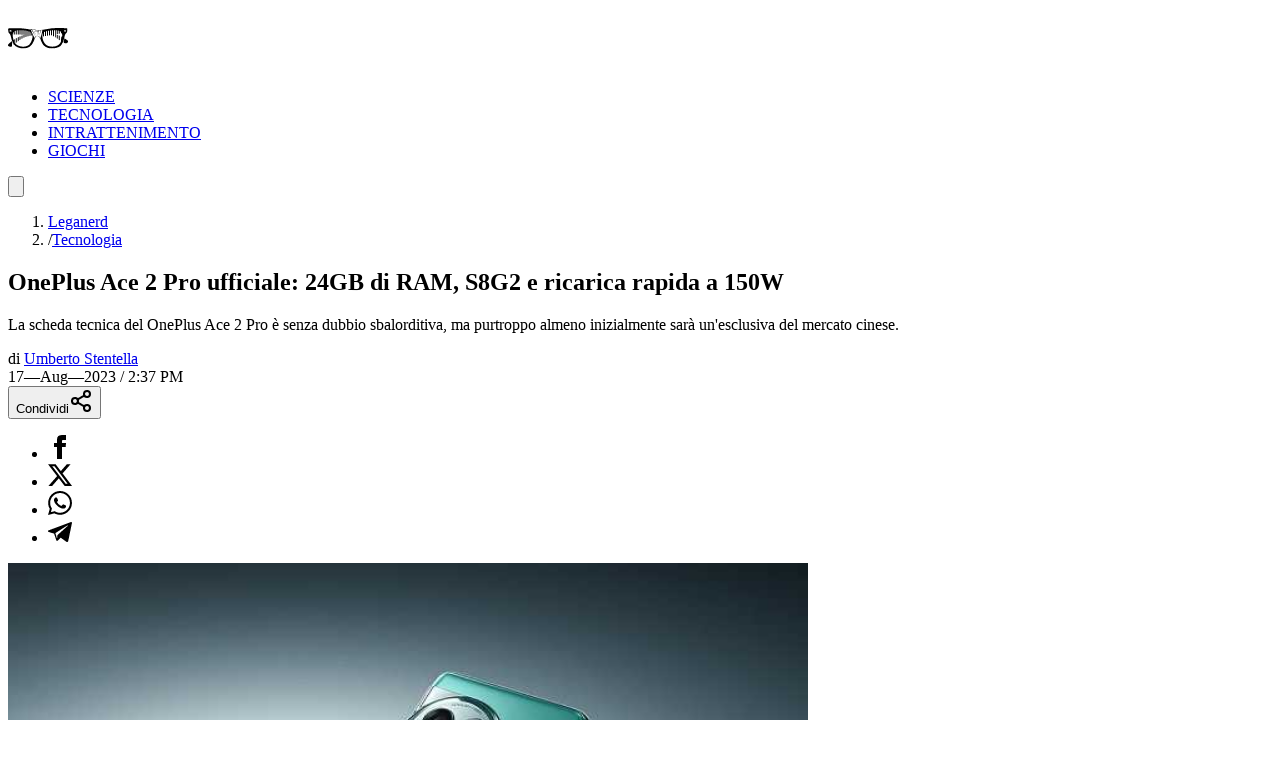

--- FILE ---
content_type: text/html; charset=utf-8
request_url: https://leganerd.com/2023/08/17/oneplus-ace-2-pro-ufficiale-24gb-di-ram-s8g2-e-ricarica-rapida-a-150w/
body_size: 19493
content:
<!DOCTYPE html><html lang="it" class="__variable_acf798 __variable_81c79c bg-white xl:bg-neutral-100 dark:bg-neutral-900 dark:xl:bg-neutral-800"><head><meta charSet="utf-8"/><meta name="viewport" content="width=device-width, initial-scale=1"/><link rel="preload" as="image" imageSrcSet="https://leganerd.com/wp-content/uploads/2023/08/OnePlus-Ace-2-Pro.jpg?width=384&amp;quality=50 384w, https://leganerd.com/wp-content/uploads/2023/08/OnePlus-Ace-2-Pro.jpg?width=640&amp;quality=50 640w, https://leganerd.com/wp-content/uploads/2023/08/OnePlus-Ace-2-Pro.jpg?width=750&amp;quality=50 750w, https://leganerd.com/wp-content/uploads/2023/08/OnePlus-Ace-2-Pro.jpg?width=828&amp;quality=50 828w, https://leganerd.com/wp-content/uploads/2023/08/OnePlus-Ace-2-Pro.jpg?width=1080&amp;quality=50 1080w, https://leganerd.com/wp-content/uploads/2023/08/OnePlus-Ace-2-Pro.jpg?width=1200&amp;quality=50 1200w, https://leganerd.com/wp-content/uploads/2023/08/OnePlus-Ace-2-Pro.jpg?width=1920&amp;quality=50 1920w, https://leganerd.com/wp-content/uploads/2023/08/OnePlus-Ace-2-Pro.jpg?width=2048&amp;quality=50 2048w, https://leganerd.com/wp-content/uploads/2023/08/OnePlus-Ace-2-Pro.jpg?width=3840&amp;quality=50 3840w" imageSizes="(max-width: 768px) 100vw, 50vw"/><link rel="stylesheet" href="/_next/static/css/0fb1a6b4c5d128c4.css" data-precedence="next"/><link rel="stylesheet" href="/_next/static/css/6cc34079a994665a.css" data-precedence="next"/><link rel="stylesheet" href="/_next/static/css/d20dde9fd6ab6115.css" data-precedence="next"/><link rel="preload" as="script" fetchPriority="low" href="/_next/static/chunks/webpack-2c7c84046606295b.js"/><script src="/_next/static/chunks/4bd1b696-51658f15a8df79a3.js" async=""></script><script src="/_next/static/chunks/684-41ef12384cf8112d.js" async=""></script><script src="/_next/static/chunks/main-app-bfa6ff731e6aef5e.js" async=""></script><script src="/_next/static/chunks/574-53c6b95ad7784115.js" async=""></script><script src="/_next/static/chunks/395-826c67203ee907c6.js" async=""></script><script src="/_next/static/chunks/app/layout-22504f787d27af1d.js" async=""></script><script src="/_next/static/chunks/746-0d7ad7faebeb44fe.js" async=""></script><script src="/_next/static/chunks/144-63cd08766aeecac9.js" async=""></script><script src="/_next/static/chunks/app/posts/%5Bslug%5D/page-5c6a066a36b4ba00.js" async=""></script><link rel="preload" href="https://www.googletagmanager.com/gtag/js?id=G-YH4BSFWPEL" as="script"/><meta name="next-size-adjust" content=""/><title>OnePlus Ace 2 Pro ufficiale: 24GB di RAM, S8G2 e ricarica rapida a 150W</title><meta name="description" content="La scheda tecnica del OnePlus Ace 2 Pro è senza dubbio sbalorditiva, ma purtroppo almeno inizialmente sarà un&#x27;esclusiva del mercato cinese."/><meta name="author" content="https://www.facebook.com/ustentella"/><meta name="publisher" content="http://facebook.com/leganerd"/><meta name="robots" content="index, follow"/><meta name="og:published_time" content="2023-08-17T12:37:21+00:00"/><meta name="og:modified_time" content="2023-08-17T14:59:01+00:00"/><meta name="robots" content="max-snippet:-1, max-image-preview:large"/><link rel="canonical" href="https://leganerd.com/2023/08/17/oneplus-ace-2-pro-ufficiale-24gb-di-ram-s8g2-e-ricarica-rapida-a-150w/"/><link rel="alternate" type="application/rss+xml" href="https://leganerd.com/feed/rss_home/"/><meta property="og:title" content="OnePlus Ace 2 Pro ufficiale: 24GB di RAM, S8G2 e ricarica rapida a 150W"/><meta property="og:description" content="La scheda tecnica del OnePlus Ace 2 Pro è senza dubbio sbalorditiva, ma purtroppo almeno inizialmente sarà un&#x27;esclusiva del mercato cinese."/><meta property="og:url" content="https://leganerd.com/2023/08/17/oneplus-ace-2-pro-ufficiale-24gb-di-ram-s8g2-e-ricarica-rapida-a-150w/"/><meta property="og:site_name" content="Lega Nerd"/><meta property="og:locale" content="it_IT"/><meta property="og:image" content="https://leganerd.com/wp-content/uploads/2023/08/OnePlus-Ace-2-Pro.jpg"/><meta property="og:image:width" content="1200"/><meta property="og:image:height" content="630"/><meta property="og:image:alt" content="OnePlus Ace 2 Pro ufficiale: 24GB di RAM, S8G2 e ricarica rapida a 150W"/><meta property="og:type" content="article"/><meta name="twitter:card" content="summary_large_image"/><meta name="twitter:title" content="OnePlus Ace 2 Pro ufficiale: 24GB di RAM, S8G2 e ricarica rapida a 150W"/><meta name="twitter:description" content="La scheda tecnica del OnePlus Ace 2 Pro è senza dubbio sbalorditiva, ma purtroppo almeno inizialmente sarà un&#x27;esclusiva del mercato cinese."/><meta name="twitter:image" content="https://leganerd.com/wp-content/uploads/2023/08/OnePlus-Ace-2-Pro.jpg"/><meta name="twitter:image:width" content="1200"/><meta name="twitter:image:height" content="630"/><meta name="twitter:image:alt" content="OnePlus Ace 2 Pro ufficiale: 24GB di RAM, S8G2 e ricarica rapida a 150W"/><link rel="icon" href="/favicon.ico" type="image/x-icon" sizes="100x100"/><script>document.querySelectorAll('body link[rel="icon"], body link[rel="apple-touch-icon"]').forEach(el => document.head.appendChild(el))</script><script src="/_next/static/chunks/polyfills-42372ed130431b0a.js" noModule=""></script></head><body class="overflow-x-hidden antialiased" data-page-type="article"><style>#nprogress{pointer-events:none}#nprogress .bar{background:#249934;position:fixed;z-index:1600;top: 0;left:0;width:100%;height:3px}#nprogress .peg{display:block;position:absolute;right:0;width:100px;height:100%;box-shadow:0 0 10px rgba(36, 153, 52, 0.8),0 0 5px rgba(36, 153, 52, 0.8);opacity:1;-webkit-transform:rotate(3deg) translate(0px,-4px);-ms-transform:rotate(3deg) translate(0px,-4px);transform:rotate(3deg) translate(0px,-4px)}#nprogress .spinner{display:block;position:fixed;z-index:1600;top: 15px;right:15px}#nprogress .spinner-icon{width:18px;height:18px;box-sizing:border-box;border:2px solid transparent;border-top-color:#249934;border-left-color:#249934;border-radius:50%;-webkit-animation:nprogress-spinner 400ms linear infinite;animation:nprogress-spinner 400ms linear infinite}.nprogress-custom-parent{overflow:hidden;position:relative}.nprogress-custom-parent #nprogress .bar,.nprogress-custom-parent #nprogress .spinner{position:absolute}@-webkit-keyframes nprogress-spinner{0%{-webkit-transform:rotate(0deg)}100%{-webkit-transform:rotate(360deg)}}@keyframes nprogress-spinner{0%{transform:rotate(0deg)}100%{transform:rotate(360deg)}}</style><script type="speculationrules">{"prerender":[{"where":{"and":[{"href_matches":"/*"},{"not":{"selector_matches":".no-prerender"}},{"not":{"selector_matches":"[rel~=nofollow]"}}]},"eagerness":"moderate"}],"prefetch":[]}</script><div class="wrapper-total xl:before:-rotate-3 relative mx-auto max-w-[1060px]"><div id="personalization_ads"></div><header class="header sticky top-0 left-0 z-40 flex w-full justify-between bg-transparent md:bg-white/90 lg:max-w-[1060px] lg:p-3 dark:md:bg-neutral-900/70"><a class="flex aspect-square h-full w-[60px] items-center justify-center bg-forest-green-700 no-underline" aria-label="Leganerd.com" href="/"><img alt="Leganerd.com" loading="lazy" width="60" height="60" decoding="async" data-nimg="1" class="w-9/12" style="color:transparent" src="/img/logo.svg"/></a><div><ul class="flex h-full items-center justify-center gap-3 xl:gap-6"><li class="inline-block rounded-sm"><a class="block px-2 py-1 font-mono text-base text-forest-green-900 uppercase transition-all hover:underline hover:underline-offset-8 dark:text-white" href="/scienze/">SCIENZE</a></li><li class="inline-block rounded-sm"><a class="block px-2 py-1 font-mono text-base text-forest-green-900 uppercase transition-all hover:underline hover:underline-offset-8 dark:text-white" href="/tecnologie/">TECNOLOGIA</a></li><li class="inline-block rounded-sm"><a class="block px-2 py-1 font-mono text-base text-forest-green-900 uppercase transition-all hover:underline hover:underline-offset-8 dark:text-white" href="/entertainment/">INTRATTENIMENTO</a></li><li class="inline-block rounded-sm"><a class="block px-2 py-1 font-mono text-base text-forest-green-900 uppercase transition-all hover:underline hover:underline-offset-8 dark:text-white" href="/games/">GIOCHI</a></li></ul></div><button type="button" class="group relative flex aspect-square h-full w-[60px] cursor-pointer items-center justify-center before:absolute before:block before:h-3/4 before:w-3/4 before:bg-forest-green-950/75 before:backdrop-blur-xs before:content-[&#x27;&#x27;] focus:outline-hidden md:before:bg-transparent md:before:backdrop-blur-none" id="offcanvas-trigger"><svg class="relative w-7/12 fill-white transition-all group-hover:fill-white md:fill-forest-green-900 dark:md:fill-forest-green-700" clip-rule="evenodd" fill-rule="evenodd" stroke-linejoin="round" stroke-miterlimit="2" viewBox="0 0 24 24" xmlns="http://www.w3.org/2000/svg" role="img" aria-label="menu"><path d="m11 16.745c0-.414.336-.75.75-.75h9.5c.414 0 .75.336.75.75s-.336.75-.75.75h-9.5c-.414 0-.75-.336-.75-.75zm-9-5c0-.414.336-.75.75-.75h18.5c.414 0 .75.336.75.75s-.336.75-.75.75h-18.5c-.414 0-.75-.336-.75-.75zm4-5c0-.414.336-.75.75-.75h14.5c.414 0 .75.336.75.75s-.336.75-.75.75h-14.5c-.414 0-.75-.336-.75-.75z" fill-rule="nonzero"></path></svg></button></header><dialog class="fixed top-0 right-0 z-20 m-0 ml-auto flex min-h-screen w-full max-w-[500px] flex-col bg-forest-green-950 transition-transform duration-300 ease-in-out backdrop:bg-black/50 backdrop:backdrop-blur-xs translate-x-full"><div class="flex items-center justify-between"><div class="pl-4 font-bold font-sofia-extra-condensed text-4xl text-white/10 uppercase leading-none xl:pl-6">Menu</div><button class="flex aspect-square w-[60px] cursor-pointer items-center justify-center text-white focus:outline-hidden" type="button" aria-label="Close menu"><svg xmlns="http://www.w3.org/2000/svg" width="24" height="24" viewBox="0 0 24 24" fill="none" stroke="currentColor" stroke-width="2" stroke-linecap="round" stroke-linejoin="round" class="lucide lucide-x h-full w-6/12 fill-white transition-all group-hover:scale-110"><path d="M18 6 6 18"></path><path d="m6 6 12 12"></path></svg></button></div><nav class="grow font-sofia-extra-condensed"><div class="relative mx-auto my-3 w-[calc(100%-1rem)] xl:w-[calc(100%-2rem)] "><form><input class="h-14 w-full rounded-sm border-2 border-white/10 bg-white/10 p-2 font-roboto-condensed text-white text-xl placeholder:text-white focus:outline focus:outline-white focus:outline-offset-1" type="input" placeholder="Cerca nel sito..." value=""/><button class=" absolute top-0 right-0 flex h-full w-[50px] cursor-pointer items-center justify-center" type="submit" aria-label="Cerca"><svg xmlns="http://www.w3.org/2000/svg" width="30" height="30" viewBox="0 0 24 24" fill="none" stroke="currentColor" stroke-width="2" stroke-linecap="round" stroke-linejoin="round" class="lucide lucide-search text-white"><circle cx="11" cy="11" r="8"></circle><path d="m21 21-4.3-4.3"></path></svg></button></form></div><ul class="list-none p-0"><li class="h-[60px]"><a class="flex h-full items-center px-4 font-bold text-4xl text-white no-underline transition-all hover:text-forest-green-700 xl:px-6" href="/scienze/">SCIENZE</a></li><li class="h-[60px]"><a class="flex h-full items-center px-4 font-bold text-4xl text-white no-underline transition-all hover:text-forest-green-700 xl:px-6" href="/tecnologie/">TECNOLOGIA</a></li><li class="h-[60px]"><a class="flex h-full items-center px-4 font-bold text-4xl text-white no-underline transition-all hover:text-forest-green-700 xl:px-6" href="/entertainment/">INTRATTENIMENTO</a></li><li class="h-[60px]"><a class="flex h-full items-center px-4 font-bold text-4xl text-white no-underline transition-all hover:text-forest-green-700 xl:px-6" href="/games/">GIOCHI</a></li></ul></nav></dialog><script type="application/ld+json">{"@context":"https://schema.org","@graph":[{"@type":"NewsArticle","@id":"https://leganerd.com/2023/08/17/oneplus-ace-2-pro-ufficiale-24gb-di-ram-s8g2-e-ricarica-rapida-a-150w/#article","isPartOf":{"@id":"https://leganerd.com/2023/08/17/oneplus-ace-2-pro-ufficiale-24gb-di-ram-s8g2-e-ricarica-rapida-a-150w/"},"author":{"name":"Umberto Stentella","@id":"https://leganerd.com/#/schema/person/5e3978d52c952e2fc4139cbadb96e6ba"},"headline":"OnePlus Ace 2 Pro ufficiale: 24GB di RAM, S8G2 e ricarica rapida a 150W","datePublished":"2023-08-17T12:37:21+00:00","dateModified":"2023-08-17T14:59:01+00:00","mainEntityOfPage":{"@id":"https://leganerd.com/2023/08/17/oneplus-ace-2-pro-ufficiale-24gb-di-ram-s8g2-e-ricarica-rapida-a-150w/"},"wordCount":278,"publisher":{"@id":"https://leganerd.com/#organization"},"image":{"@id":"https://leganerd.com/2023/08/17/oneplus-ace-2-pro-ufficiale-24gb-di-ram-s8g2-e-ricarica-rapida-a-150w/#primaryimage"},"thumbnailUrl":"https://leganerd.com/wp-content/uploads/2023/08/OnePlus-Ace-2-Pro.jpg","keywords":["OnePlus"],"articleSection":["Tecnologia"],"inLanguage":"it-IT"},{"@type":"WebPage","@id":"https://leganerd.com/2023/08/17/oneplus-ace-2-pro-ufficiale-24gb-di-ram-s8g2-e-ricarica-rapida-a-150w/","url":"https://leganerd.com/2023/08/17/oneplus-ace-2-pro-ufficiale-24gb-di-ram-s8g2-e-ricarica-rapida-a-150w/","name":"OnePlus Ace 2 Pro ufficiale: 24GB di RAM, S8G2 e ricarica rapida a 150W","isPartOf":{"@id":"https://leganerd.com/#website"},"primaryImageOfPage":{"@id":"https://leganerd.com/2023/08/17/oneplus-ace-2-pro-ufficiale-24gb-di-ram-s8g2-e-ricarica-rapida-a-150w/#primaryimage"},"image":{"@id":"https://leganerd.com/2023/08/17/oneplus-ace-2-pro-ufficiale-24gb-di-ram-s8g2-e-ricarica-rapida-a-150w/#primaryimage"},"thumbnailUrl":"https://leganerd.com/wp-content/uploads/2023/08/OnePlus-Ace-2-Pro.jpg","datePublished":"2023-08-17T12:37:21+00:00","dateModified":"2023-08-17T14:59:01+00:00","description":"La scheda tecnica del OnePlus Ace 2 Pro è senza dubbio sbalorditiva, ma purtroppo almeno inizialmente sarà un'esclusiva del mercato cinese.","breadcrumb":{"@id":"https://leganerd.com/2023/08/17/oneplus-ace-2-pro-ufficiale-24gb-di-ram-s8g2-e-ricarica-rapida-a-150w/#breadcrumb"},"inLanguage":"it-IT","potentialAction":[{"@type":"ReadAction","target":["https://leganerd.com/2023/08/17/oneplus-ace-2-pro-ufficiale-24gb-di-ram-s8g2-e-ricarica-rapida-a-150w/"]}]},{"@type":"ImageObject","inLanguage":"it-IT","@id":"https://leganerd.com/2023/08/17/oneplus-ace-2-pro-ufficiale-24gb-di-ram-s8g2-e-ricarica-rapida-a-150w/#primaryimage","url":"https://leganerd.com/wp-content/uploads/2023/08/OnePlus-Ace-2-Pro.jpg","contentUrl":"https://leganerd.com/wp-content/uploads/2023/08/OnePlus-Ace-2-Pro.jpg","width":1032,"height":882},{"@type":"BreadcrumbList","@id":"https://leganerd.com/2023/08/17/oneplus-ace-2-pro-ufficiale-24gb-di-ram-s8g2-e-ricarica-rapida-a-150w/#breadcrumb","itemListElement":[{"@type":"ListItem","position":1,"name":"Leganerd","item":"https://leganerd.com/"},{"@type":"ListItem","position":2,"name":"Tecnologia","item":"https://leganerd.com/tecnologie/"},{"@type":"ListItem","position":3,"name":"OnePlus Ace 2 Pro ufficiale: 24GB di RAM, S8G2 e ricarica rapida a 150W"}]},{"@type":"WebSite","@id":"https://leganerd.com/#website","url":"https://leganerd.com/","name":"Lega Nerd","description":"Social Magazine scritto da nerd.","publisher":{"@id":"https://leganerd.com/#organization"},"potentialAction":[{"@type":"SearchAction","target":{"@type":"EntryPoint","urlTemplate":"https://leganerd.com/?s={search_term_string}"},"query-input":{"@type":"PropertyValueSpecification","valueRequired":true,"valueName":"search_term_string"}}],"inLanguage":"it-IT"},{"@type":"Organization","@id":"https://leganerd.com/#organization","name":"Lega Nerd","url":"https://leganerd.com/","logo":{"@type":"ImageObject","inLanguage":"it-IT","@id":"https://leganerd.com/#/schema/logo/image/","url":"https://leganerd.com/wp-content/uploads/2019/10/21430314_10155678660283711_1238198778921595185_n.jpg","contentUrl":"https://leganerd.com/wp-content/uploads/2019/10/21430314_10155678660283711_1238198778921595185_n.jpg","width":500,"height":500,"caption":"Lega Nerd"},"image":{"@id":"https://leganerd.com/#/schema/logo/image/"},"sameAs":["http://facebook.com/leganerd","https://x.com/leganerd","https://www.instagram.com/leganerdgram/","https://www.linkedin.com/company/lega-nerd","https://www.pinterest.com/leganerd/","https://www.youtube.com/user/leganerdlive"]},{"@type":"Person","@id":"https://leganerd.com/#/schema/person/5e3978d52c952e2fc4139cbadb96e6ba","name":"Umberto Stentella","image":{"@type":"ImageObject","inLanguage":"it-IT","@id":"https://leganerd.com/#/schema/person/image/","url":"https://secure.gravatar.com/avatar/20d3b635b701bb4e8de9afd9b15db665aabac31b0f745dc43997457691c8161a?s=96&d=mm&r=g","contentUrl":"https://secure.gravatar.com/avatar/20d3b635b701bb4e8de9afd9b15db665aabac31b0f745dc43997457691c8161a?s=96&d=mm&r=g","caption":"Umberto Stentella"},"sameAs":["https://www.facebook.com/ustentella","https://www.instagram.com/stentellocracy/","https://www.linkedin.com/in/umberto-stentella-86b40388"],"url":"https://leganerd.com/author/umberto-stentella/"}]}</script><article class="mx-auto max-w-[1060px] bg-white dark:bg-neutral-900"><div class="before:-z-1 mx-auto px-4 pt-4 pb-6 sm:px-6 md:pt-8 xl:px-8 "><nav class="mb-4 font-roboto-condensed text-gray-600 text-sm md:px-8 dark:text-white/80" aria-label="Breadcrumb"><ol class="flex flex-wrap gap-2"><li class="transition-colors hover:text-forest-green-800 dark:hover:text-forest-green-600"><a href="/">Leganerd</a></li><li class="flex items-center gap-2"><span class="text-gray-400 dark:text-white/50">/</span><a class="max-w-[120px] xs:max-w-[200px] truncate transition-colors hover:text-forest-green-800 sm:max-w-none dark:hover:text-forest-green-600" href="/tecnologie/">Tecnologia</a></li></ol></nav><h1 class="mb-4 w-full font-bold font-sofia-extra-condensed text-neutral-800 leading-none [font-size:min(12vw,_100px)] sm:text-5xl md:px-8 md:text-6xl dark:text-white">OnePlus Ace 2 Pro ufficiale: 24GB di RAM, S8G2 e ricarica rapida a 150W</h1><p class="mb-4 font-roboto-condensed text-gray-600 [font-size:min(5.5vw,_1.75rem)] md:px-8 md:text-2xl dark:text-white/70">La scheda tecnica del OnePlus Ace 2 Pro è senza dubbio sbalorditiva, ma purtroppo almeno inizialmente sarà un&#x27;esclusiva del mercato cinese. </p><div class="mb-4 font-roboto-condensed text-sm uppercase sm:flex sm:items-center sm:justify-between md:px-8"><div class="mb-4 sm:mb-0"><div class="mr-3 inline-block text-gray-800 text-xs dark:text-white">di<!-- --> <a href="/author/umberto-stentella/"><span class="inline-block border-b-2 border-b-gray-400/60 text-gray-800 leading-none hover:text-forest-green-800 dark:text-white dark:hover:text-forest-green-600">Umberto Stentella</span></a></div><span class="me-0 me-md-3 text-xs mt-2 dark:text-white"><time dateTime="2023-08-17T14:37:21">17—Aug—2023 / 2:37 PM</time></span></div><div class="mb-4 sm:mb-0"><div class="block"><button type="button" class="flex w-full cursor-pointer items-center justify-center gap-2 bg-forest-green-700 px-10 py-2 font-bold font-roboto-condensed text-white text-xl uppercase leading-none transition-all hover:bg-forest-green-800 dark:text-neutral-800" aria-label="Condividi">Condividi<svg xmlns="http://www.w3.org/2000/svg" width="24" height="24" viewBox="0 0 24 24" fill="none" stroke="currentColor" stroke-width="2" stroke-linecap="round" stroke-linejoin="round" class="lucide lucide-share2 text-white dark:text-neutral-800"><circle cx="18" cy="5" r="3"></circle><circle cx="6" cy="12" r="3"></circle><circle cx="18" cy="19" r="3"></circle><line x1="8.59" x2="15.42" y1="13.51" y2="17.49"></line><line x1="15.41" x2="8.59" y1="6.51" y2="10.49"></line></svg></button><div class="relative items-center hidden"><ul class="m-0 flex gap-2 leading-none"><li><a class="flex h-10 w-10 items-center justify-center rounded-full transition-all hover:bg-gray-100 dark:border-none dark:hover:bg-gray-200/10" href="https://www.facebook.com/dialog/share?app_id=590391688847782&amp;href=https%3A%2F%2Fleganerd.com%2F2023%2F08%2F17%2Foneplus-ace-2-pro-ufficiale-24gb-di-ram-s8g2-e-ricarica-rapida-a-150w%2F&amp;redirect_uri=https%3A%2F%2Fleganerd.com%2F2023%2F08%2F17%2Foneplus-ace-2-pro-ufficiale-24gb-di-ram-s8g2-e-ricarica-rapida-a-150w%2F" aria-label="Condividi su Facebook" target="_blank" rel="noreferrer"><img alt="Condividi su Facebook" loading="lazy" width="24" height="24" decoding="async" data-nimg="1" class="h-[24px] w-auto dark:invert" style="color:transparent" src="/img/ico-facebook.svg"/></a></li><li><a class="flex h-10 w-10 items-center justify-center rounded-full transition-all hover:bg-gray-100 dark:border-none dark:hover:bg-gray-200/10" href="https://x.com/intent/tweet?url=https%3A%2F%2Fleganerd.com%2F2023%2F08%2F17%2Foneplus-ace-2-pro-ufficiale-24gb-di-ram-s8g2-e-ricarica-rapida-a-150w%2F" aria-label="Condividi su X" target="_blank" rel="noreferrer"><img alt="Condividi su X" loading="lazy" width="24" height="24" decoding="async" data-nimg="1" class="h-[24px] w-auto dark:invert" style="color:transparent" src="/img/ico-x.svg"/></a></li><li><a class="flex h-10 w-10 items-center justify-center rounded-full transition-all hover:bg-gray-100 dark:border-none dark:hover:bg-gray-200/10" href="whatsapp://send?text=https%3A%2F%2Fleganerd.com%2F2023%2F08%2F17%2Foneplus-ace-2-pro-ufficiale-24gb-di-ram-s8g2-e-ricarica-rapida-a-150w%2F" aria-label="Condividi su Whatsapp" target="_blank" rel="noreferrer"><img alt="Condividi su Whatsapp" loading="lazy" width="24" height="24" decoding="async" data-nimg="1" class="h-[24px] w-auto dark:invert" style="color:transparent" src="/img/ico-whatsapp.svg"/></a></li><li><a class="flex h-10 w-10 items-center justify-center rounded-full transition-all hover:bg-gray-100 dark:border-none dark:hover:bg-gray-200/10" href="https://t.me/share/url?url=https%3A%2F%2Fleganerd.com%2F2023%2F08%2F17%2Foneplus-ace-2-pro-ufficiale-24gb-di-ram-s8g2-e-ricarica-rapida-a-150w%2F&amp;text=OnePlus%20Ace%202%20Pro%20ufficiale%3A%2024GB%20di%20RAM%2C%20S8G2%20e%20ricarica%20rapida%20a%20150W" aria-label="Condividi su Telegram" target="_blank" rel="noreferrer"><img alt="Condividi su Telegram" loading="lazy" width="24" height="24" decoding="async" data-nimg="1" class="h-[24px] w-auto dark:invert" style="color:transparent" src="/img/ico-telegram.svg"/></a></li></ul></div></div></div></div><div class="mb-5 aspect-video w-full"><img alt="OnePlus Ace 2 Pro ufficiale: 24GB di RAM, S8G2 e ricarica rapida a 150W" loading="eager" width="800" height="600" decoding="async" data-nimg="1" class="block h-full w-full object-cover" style="color:transparent" sizes="(max-width: 768px) 100vw, 50vw" srcSet="https://leganerd.com/wp-content/uploads/2023/08/OnePlus-Ace-2-Pro.jpg?width=384&amp;quality=50 384w, https://leganerd.com/wp-content/uploads/2023/08/OnePlus-Ace-2-Pro.jpg?width=640&amp;quality=50 640w, https://leganerd.com/wp-content/uploads/2023/08/OnePlus-Ace-2-Pro.jpg?width=750&amp;quality=50 750w, https://leganerd.com/wp-content/uploads/2023/08/OnePlus-Ace-2-Pro.jpg?width=828&amp;quality=50 828w, https://leganerd.com/wp-content/uploads/2023/08/OnePlus-Ace-2-Pro.jpg?width=1080&amp;quality=50 1080w, https://leganerd.com/wp-content/uploads/2023/08/OnePlus-Ace-2-Pro.jpg?width=1200&amp;quality=50 1200w, https://leganerd.com/wp-content/uploads/2023/08/OnePlus-Ace-2-Pro.jpg?width=1920&amp;quality=50 1920w, https://leganerd.com/wp-content/uploads/2023/08/OnePlus-Ace-2-Pro.jpg?width=2048&amp;quality=50 2048w, https://leganerd.com/wp-content/uploads/2023/08/OnePlus-Ace-2-Pro.jpg?width=3840&amp;quality=50 3840w" src="https://leganerd.com/wp-content/uploads/2023/08/OnePlus-Ace-2-Pro.jpg?width=3840&amp;quality=50"/></div><div class="mx-auto md:px-8 lg:px-28 xl:px-40"><div class="content">
<p>Il <strong>OnePlus Ace 2 Pro</strong> ha finalmente fatto la sua apparizione ufficiale dopo diverse settimane di indiscrezioni. Questo nuovo modello, destinato al mercato cinese, non solo si pone come il naturale successore dei precedenti modelli Ace 2 e Ace Pro, ma rappresenta anche una svolta per il marchio OnePlus, essendo il suo primo smartphone equipaggiato con 24GB di RAM. Un numero impressionante (e forse eccessivo), ma al quale ci abitueremo molto presto: sono tantissimi i produttori, soprattutto cinesi, al lavoro su telefoni con questa caratteristica.</p>
<p>La scheda tecnica è solida come sempre, quando si parla dei telefoni di OnePlus. Bene il <strong>display AMOLED da 6,74 pollici</strong>, con una risoluzione di 2772×1240 e un refresh rate adattivo che può raggiungere i <strong>120Hz</strong>, garantendo immagini fluide e dettagliate. Il dispositivo monta il nuovo <strong>Snapdragon 8 Gen 2</strong> di Qualcomm, una scelta – comune a tutti i top di gamma di questa stagione – che assicura elevate prestazioni. E poi lo storage, che nel modello di punta (e dunque più costoso) arriva fino a 1TB di spazio di archiviazione con la tecnologia UFS 4.0.</p>
<p>Tra le altre cose, segnaliamo la batteria da 5.000mAh con <strong>ricarica super rapida a 150W</strong>, che consente di ricaricare lo smartphone in tempi veramente brevi.Sul fronte fotografico, troviamo una fotocamera anteriore da 16MP, mentre sul retro il dispositivo sfoggia un trio di fotocamere, con una principale da 50MP, un’ultra grandangolare da 8MP e una lente macro da 2MP, offrendo così una grande versatilità in ogni situazione.</p>
<p>Sebbene sia inizialmente destinato al mercato cinese, non vediamo l’ora di scoprire se e quando verrà proposto anche in altri paesi.</p>
</div></div></div><div class="mt-8 px-4 text-center font-bold font-sofia-extra-condensed text-3xl text-forest-green-700 uppercase md:text-5xl">Ti potrebbero interessare</div><div class="mx-auto flex max-w-[1060px] flex-col gap-6 p-6 md:flex-row md:overflow-auto lg:grid lg:grid-cols-3"><article class="group relative flex flex-col shrink-0 md:w-72 lg:w-full"><div class="relative aspect-4/3 w-full overflow-hidden"><img alt="L’IA entra in laboratorio: Claude guida nuove scoperte biologiche tra Stanford e MIT" loading="lazy" width="450" height="0" decoding="async" data-nimg="1" class="block h-full w-full object-cover transition-all group-hover:scale-110" style="color:transparent" srcSet="https://leganerd.com/wp-content/uploads/2026/01/lintelligenza-artificiale-di-Claude-guida-nuove-scoperte-biologiche.jpg?width=640&amp;quality=75 1x, https://leganerd.com/wp-content/uploads/2026/01/lintelligenza-artificiale-di-Claude-guida-nuove-scoperte-biologiche.jpg?width=1080&amp;quality=75 2x" src="https://leganerd.com/wp-content/uploads/2026/01/lintelligenza-artificiale-di-Claude-guida-nuove-scoperte-biologiche.jpg?width=1080&amp;quality=75"/></div><div class="-mt-20 z-1 mx-auto flex w-11/12 flex-col items-start gap-3 bg-white px-[5vw] pt-[5vw] pb-[2.5vw] md:p-6 dark:bg-neutral-800"><span class="inline-block border-b-2 border-b-forest-green-700 pr-4 pb-1 font-bold font-sofia-extra-condensed text-forest-green-700 uppercase leading-none">Scienze</span><div class="font-bold font-sofia-extra-condensed [font-size:min(7vw,_2rem)] md:text-3xl"><a aria-label="L’IA entra in laboratorio: Claude guida nuove scoperte biologiche tra Stanford e MIT" class="block text-neutral-800 leading-none transition-all after:absolute after:top-0 after:left-0 after:block after:h-full after:w-full after:content-[&#x27;&#x27;] group-hover:text-forest-green-800 dark:text-white" href="/2026/01/20/lia-entra-in-laboratorio-claude-guida-nuove-scoperte-biologiche-tra-stanford-e-mit/">L’IA entra in laboratorio: Claude guida nuove scoperte biologiche tra Stanford e MIT</a></div><a href="/author/daniela_giannace/"><span class="relative border-t-2 border-t-forest-green-700 pt-2 pr-4 font-sofia-extra-condensed text-base text-forest-green-700 uppercase">DI <span class="font-bold">Daniela Giannace</span></span></a></div></article><article class="group relative flex flex-col shrink-0 md:w-72 lg:w-full"><div class="relative aspect-4/3 w-full overflow-hidden"><img alt="Nasce un materiale elastico che emette luce UV e funziona senza batterie" loading="lazy" width="450" height="0" decoding="async" data-nimg="1" class="block h-full w-full object-cover transition-all group-hover:scale-110" style="color:transparent" srcSet="https://leganerd.com/wp-content/uploads/2026/01/nuovo-materiale-elastico-che-emette-luce-UV-e-funziona-senza-batterie.jpg?width=640&amp;quality=75 1x, https://leganerd.com/wp-content/uploads/2026/01/nuovo-materiale-elastico-che-emette-luce-UV-e-funziona-senza-batterie.jpg?width=1080&amp;quality=75 2x" src="https://leganerd.com/wp-content/uploads/2026/01/nuovo-materiale-elastico-che-emette-luce-UV-e-funziona-senza-batterie.jpg?width=1080&amp;quality=75"/></div><div class="-mt-20 z-1 mx-auto flex w-11/12 flex-col items-start gap-3 bg-white px-[5vw] pt-[5vw] pb-[2.5vw] md:p-6 dark:bg-neutral-800"><span class="inline-block border-b-2 border-b-forest-green-700 pr-4 pb-1 font-bold font-sofia-extra-condensed text-forest-green-700 uppercase leading-none">Scienze</span><div class="font-bold font-sofia-extra-condensed [font-size:min(7vw,_2rem)] md:text-3xl"><a aria-label="Nasce un materiale elastico che emette luce UV e funziona senza batterie" class="block text-neutral-800 leading-none transition-all after:absolute after:top-0 after:left-0 after:block after:h-full after:w-full after:content-[&#x27;&#x27;] group-hover:text-forest-green-800 dark:text-white" href="/2026/01/20/nasce-un-materiale-elastico-che-emette-luce-uv-e-funziona-senza-batterie/">Nasce un materiale elastico che emette luce UV e funziona senza batterie</a></div><a href="/author/daniela_giannace/"><span class="relative border-t-2 border-t-forest-green-700 pt-2 pr-4 font-sofia-extra-condensed text-base text-forest-green-700 uppercase">DI <span class="font-bold">Daniela Giannace</span></span></a></div></article><article class="group relative flex flex-col shrink-0 md:w-72 lg:w-full"><div class="relative aspect-4/3 w-full overflow-hidden"><img alt="Allenamento intenso e malattie autoimmuni: uno studio mostra un effetto sorprendente sui muscoli fragili" loading="lazy" width="450" height="0" decoding="async" data-nimg="1" class="block h-full w-full object-cover transition-all group-hover:scale-110" style="color:transparent" srcSet="https://leganerd.com/wp-content/uploads/2026/01/allenamento-intenso.jpg?width=640&amp;quality=75 1x, https://leganerd.com/wp-content/uploads/2026/01/allenamento-intenso.jpg?width=1080&amp;quality=75 2x" src="https://leganerd.com/wp-content/uploads/2026/01/allenamento-intenso.jpg?width=1080&amp;quality=75"/></div><div class="-mt-20 z-1 mx-auto flex w-11/12 flex-col items-start gap-3 bg-white px-[5vw] pt-[5vw] pb-[2.5vw] md:p-6 dark:bg-neutral-800"><span class="inline-block border-b-2 border-b-forest-green-700 pr-4 pb-1 font-bold font-sofia-extra-condensed text-forest-green-700 uppercase leading-none">Scienze</span><div class="font-bold font-sofia-extra-condensed [font-size:min(7vw,_2rem)] md:text-3xl"><a aria-label="Allenamento intenso e malattie autoimmuni: uno studio mostra un effetto sorprendente sui muscoli fragili" class="block text-neutral-800 leading-none transition-all after:absolute after:top-0 after:left-0 after:block after:h-full after:w-full after:content-[&#x27;&#x27;] group-hover:text-forest-green-800 dark:text-white" href="/2026/01/19/allenamento-intenso-e-malattie-autoimmuni-uno-studio-mostra-un-effetto-sorprendente-sui-muscoli-fragili/">Allenamento intenso e malattie autoimmuni: uno studio mostra un effetto sorprendente sui muscoli fragili</a></div><a href="/author/daniela_giannace/"><span class="relative border-t-2 border-t-forest-green-700 pt-2 pr-4 font-sofia-extra-condensed text-base text-forest-green-700 uppercase">DI <span class="font-bold">Daniela Giannace</span></span></a></div></article></div></article><!--$--><!--/$--><!--$--><!--/$--><footer class="footer-leganerd mx-auto flex w-full max-w-[1060px] flex-col items-center justify-center gap-4 bg-gray-200 px-4 py-12 text-white md:min-h-0 lg:flex-row lg:px-10 dark:bg-neutral-900"><div class="flex flex-col items-center justify-start gap-3 lg:basis-1/4"><div class="mb-3 aspect-[184.2/50] h-[50px] bg-[url(&#x27;/img/logo-footer.svg&#x27;)] bg-no-repeat dark:bg-[url(&#x27;/img/logo-footer-white.svg&#x27;)]"></div><ul class="mb-3 flex justify-center gap-4"><li class="list-inline-item"><a aria-label="facebook" rel="noreferrer noopener nofollow" target="_blank" href="https://www.facebook.com/leganerd"><img alt="facebook" loading="lazy" width="24" height="24" decoding="async" data-nimg="1" class="h-[24px] w-auto dark:invert" style="color:transparent" src="/img/ico-facebook.svg"/></a></li><li class="list-inline-item"><a aria-label="X" rel="noreferrer noopener nofollow external" target="_blank" href="https://x.com/leganerd"><img alt="X" loading="lazy" width="24" height="24" decoding="async" data-nimg="1" class="h-[24px] w-auto dark:invert" style="color:transparent" src="/img/ico-x.svg"/></a></li><li class="list-inline-item"><a aria-label="instagram" rel="noreferrer noopener nofollow external" target="_blank" href="https://www.instagram.com/leganerd"><img alt="Instagram" loading="lazy" width="24" height="24" decoding="async" data-nimg="1" class="h-[24px] w-auto dark:invert" style="color:transparent" src="/img/ico-instagram.svg"/></a></li><li class="list-inline-item"><a aria-label="feed" href="https://leganerd.com/feed/rss_home"><img alt="Feed RSS" loading="lazy" width="24" height="24" decoding="async" data-nimg="1" class="h-[24px] w-auto dark:invert" style="color:transparent" src="/img/ico-feed-rss.svg"/></a></li></ul></div><div class="flex w-full flex-col gap-3 font-roboto-condensed lg:basis-3/4"><div class="flex flex-col gap-3 border-forest-green-700 border-y py-3 text-center text-gray-900 lg:text-left"><div class="dark:text-white">Lega Nerd tratta ogni argomento e novità potenzialmente interessante e curioso. Il nostro pubblico è composto da nerd o più semplicemente da persone che hanno voglia di scoprire e imparare sempre cose nuove. Lega Nerd è uno dei principali punti di riferimento della cultura nerd / geek in Italia.</div><div class="flex flex-wrap justify-center gap-x-3 gap-y-2 pb-5 lg:justify-start"><a class="text-center text-sm underline dark:text-white" aria-label="Informativa sui cookie" rel="nofollow noindex" href="https://leganerd.com/cookie-policy/" data-wpel-link="internal">Informativa sui cookie</a><a class="text-center text-sm underline dark:text-white" aria-label="Privacy Policy" rel="nofollow noindex" href="https://leganerd.com/privacy-policy/" data-wpel-link="internal">Privacy Policy</a><a class="text-center text-sm underline dark:text-white" aria-label="Contatti" rel="nofollow" href="https://leganerd.com/contattaci/" data-wpel-link="internal">Contatti</a><a class="text-center text-sm underline dark:text-white" aria-label="Lavora con noi" rel="nofollow noopener noreferrer" href="https://www.netaddiction.it/lavora-con-noi/" data-wpel-link="exclude" target="_blank">Lavora con noi</a><button class="text-center text-sm underline dark:text-white" aria-label="Aggiorna le impostazioni di tracciamento della pubblicità" type="button">Aggiorna le impostazioni di tracciamento della pubblicità</button><a class="text-center text-sm underline dark:text-white" aria-label="Manage Utiq" rel="nofollow noopener noreferrer" href="/gestisci-utiq/">Gestisci Utiq</a></div></div><div class="text-center text-gray-900 text-xs lg:text-left dark:text-white">© <!-- -->2026<!-- --> NetAddiction Srl - P.iva: 01206540559 - Sede Legale: Piazza Europa, 19 - 05100 Terni (TR) Italy</div></div></footer></div><script src="/_next/static/chunks/webpack-2c7c84046606295b.js" async=""></script><script>(self.__next_f=self.__next_f||[]).push([0])</script><script>self.__next_f.push([1,"1:\"$Sreact.fragment\"\n3:I[7555,[],\"\"]\n4:I[1295,[],\"\"]\n6:I[9665,[],\"MetadataBoundary\"]\n8:I[9665,[],\"OutletBoundary\"]\nb:I[4911,[],\"AsyncMetadataOutlet\"]\nd:I[9665,[],\"ViewportBoundary\"]\nf:I[6614,[],\"\"]\n10:\"$Sreact.suspense\"\n11:I[4911,[],\"AsyncMetadata\"]\n13:I[4638,[\"574\",\"static/chunks/574-53c6b95ad7784115.js\",\"395\",\"static/chunks/395-826c67203ee907c6.js\",\"177\",\"static/chunks/app/layout-22504f787d27af1d.js\"],\"\"]\n15:I[6472,[\"574\",\"static/chunks/574-53c6b95ad7784115.js\",\"395\",\"static/chunks/395-826c67203ee907c6.js\",\"177\",\"static/chunks/app/layout-22504f787d27af1d.js\"],\"DeviceProvider\"]\n17:I[2936,[\"574\",\"static/chunks/574-53c6b95ad7784115.js\",\"395\",\"static/chunks/395-826c67203ee907c6.js\",\"177\",\"static/chunks/app/layout-22504f787d27af1d.js\"],\"default\"]\n18:I[6259,[\"574\",\"static/chunks/574-53c6b95ad7784115.js\",\"746\",\"static/chunks/746-0d7ad7faebeb44fe.js\",\"144\",\"static/chunks/144-63cd08766aeecac9.js\",\"858\",\"static/chunks/app/posts/%5Bslug%5D/page-5c6a066a36b4ba00.js\"],\"GoogleAnalytics\"]\n19:I[9243,[\"574\",\"static/chunks/574-53c6b95ad7784115.js\",\"746\",\"static/chunks/746-0d7ad7faebeb44fe.js\",\"144\",\"static/chunks/144-63cd08766aeecac9.js\",\"858\",\"static/chunks/app/posts/%5Bslug%5D/page-5c6a066a36b4ba00.js\"],\"\"]\n1a:I[6924,[\"574\",\"static/chunks/574-53c6b95ad7784115.js\",\"395\",\"static/chunks/395-826c67203ee907c6.js\",\"177\",\"static/chunks/app/layout-22504f787d27af1d.js\"],\"default\"]\n1b:I[4260,[\"574\",\"static/chunks/574-53c6b95ad7784115.js\",\"395\",\"static/chunks/395-826c67203ee907c6.js\",\"177\",\"static/chunks/app/layout-22504f787d27af1d.js\"],\"default\"]\n1c:I[8966,[\"574\",\"static/chunks/574-53c6b95ad7784115.js\",\"395\",\"static/chunks/395-826c67203ee907c6.js\",\"177\",\"static/chunks/app/layout-22504f787d27af1d.js\"],\"default\"]\n1d:I[3063,[\"574\",\"static/chunks/574-53c6b95ad7784115.js\",\"746\",\"static/chunks/746-0d7ad7faebeb44fe.js\",\"144\",\"static/chunks/144-63cd08766aeecac9.js\",\"858\",\"static/chunks/app/posts/%5Bslug%5D/page-5c6a066a36b4ba00.js\"],\"Image\"]\n1e:I[7489,[\"574\",\"static/chunks/574-53c6b95ad7784115.js\",\"746\",\"static/chunks/746-0d7ad7faebeb44fe.js\",\""])</script><script>self.__next_f.push([1,"144\",\"static/chunks/144-63cd08766aeecac9.js\",\"858\",\"static/chunks/app/posts/%5Bslug%5D/page-5c6a066a36b4ba00.js\"],\"default\"]\n1f:I[6874,[\"574\",\"static/chunks/574-53c6b95ad7784115.js\",\"746\",\"static/chunks/746-0d7ad7faebeb44fe.js\",\"144\",\"static/chunks/144-63cd08766aeecac9.js\",\"858\",\"static/chunks/app/posts/%5Bslug%5D/page-5c6a066a36b4ba00.js\"],\"\"]\n20:I[5909,[\"574\",\"static/chunks/574-53c6b95ad7784115.js\",\"395\",\"static/chunks/395-826c67203ee907c6.js\",\"177\",\"static/chunks/app/layout-22504f787d27af1d.js\"],\"default\"]\n:HL[\"/_next/static/media/c923033ce5c82fb5-s.p.woff2\",\"font\",{\"crossOrigin\":\"\",\"type\":\"font/woff2\"}]\n:HL[\"/_next/static/media/cddf20da50eef6ec-s.p.woff2\",\"font\",{\"crossOrigin\":\"\",\"type\":\"font/woff2\"}]\n:HL[\"/_next/static/media/dc1a31dd116e0329-s.p.woff2\",\"font\",{\"crossOrigin\":\"\",\"type\":\"font/woff2\"}]\n:HL[\"/_next/static/css/0fb1a6b4c5d128c4.css\",\"style\"]\n:HL[\"/_next/static/css/6cc34079a994665a.css\",\"style\"]\n:HL[\"/_next/static/css/d20dde9fd6ab6115.css\",\"style\"]\n"])</script><script>self.__next_f.push([1,"0:{\"P\":null,\"b\":\"4bu-ox16LhfBUN_ekd544\",\"p\":\"\",\"c\":[\"\",\"2023\",\"08\",\"17\",\"oneplus-ace-2-pro-ufficiale-24gb-di-ram-s8g2-e-ricarica-rapida-a-150w\",\"\"],\"i\":false,\"f\":[[[\"\",{\"children\":[\"posts\",{\"children\":[[\"slug\",\"oneplus-ace-2-pro-ufficiale-24gb-di-ram-s8g2-e-ricarica-rapida-a-150w\",\"d\"],{\"children\":[\"__PAGE__\",{}]}]}]},\"$undefined\",\"$undefined\",true],[\"\",[\"$\",\"$1\",\"c\",{\"children\":[[[\"$\",\"link\",\"0\",{\"rel\":\"stylesheet\",\"href\":\"/_next/static/css/0fb1a6b4c5d128c4.css\",\"precedence\":\"next\",\"crossOrigin\":\"$undefined\",\"nonce\":\"$undefined\"}],[\"$\",\"link\",\"1\",{\"rel\":\"stylesheet\",\"href\":\"/_next/static/css/6cc34079a994665a.css\",\"precedence\":\"next\",\"crossOrigin\":\"$undefined\",\"nonce\":\"$undefined\"}]],\"$L2\"]}],{\"children\":[\"posts\",[\"$\",\"$1\",\"c\",{\"children\":[null,[\"$\",\"$L3\",null,{\"parallelRouterKey\":\"children\",\"error\":\"$undefined\",\"errorStyles\":\"$undefined\",\"errorScripts\":\"$undefined\",\"template\":[\"$\",\"$L4\",null,{}],\"templateStyles\":\"$undefined\",\"templateScripts\":\"$undefined\",\"notFound\":\"$undefined\",\"forbidden\":\"$undefined\",\"unauthorized\":\"$undefined\"}]]}],{\"children\":[[\"slug\",\"oneplus-ace-2-pro-ufficiale-24gb-di-ram-s8g2-e-ricarica-rapida-a-150w\",\"d\"],[\"$\",\"$1\",\"c\",{\"children\":[null,[\"$\",\"$L3\",null,{\"parallelRouterKey\":\"children\",\"error\":\"$undefined\",\"errorStyles\":\"$undefined\",\"errorScripts\":\"$undefined\",\"template\":[\"$\",\"$L4\",null,{}],\"templateStyles\":\"$undefined\",\"templateScripts\":\"$undefined\",\"notFound\":\"$undefined\",\"forbidden\":\"$undefined\",\"unauthorized\":\"$undefined\"}]]}],{\"children\":[\"__PAGE__\",[\"$\",\"$1\",\"c\",{\"children\":[\"$L5\",[\"$\",\"$L6\",null,{\"children\":\"$L7\"}],[[\"$\",\"link\",\"0\",{\"rel\":\"stylesheet\",\"href\":\"/_next/static/css/d20dde9fd6ab6115.css\",\"precedence\":\"next\",\"crossOrigin\":\"$undefined\",\"nonce\":\"$undefined\"}]],[\"$\",\"$L8\",null,{\"children\":[\"$L9\",\"$La\",[\"$\",\"$Lb\",null,{\"promise\":\"$@c\"}]]}]]}],{},null,false]},null,false]},null,false]},null,false],[\"$\",\"$1\",\"h\",{\"children\":[null,[\"$\",\"$1\",\"-4QIvkZY_tzNBkb4jgbRR\",{\"children\":[[\"$\",\"$Ld\",null,{\"children\":\"$Le\"}],[\"$\",\"meta\",null,{\"name\":\"next-size-adjust\",\"content\":\"\"}]]}],null]}],false]],\"m\":\"$undefined\",\"G\":[\"$f\",\"$undefined\"],\"s\":false,\"S\":false}\n"])</script><script>self.__next_f.push([1,"7:[\"$\",\"$10\",null,{\"fallback\":null,\"children\":[\"$\",\"$L11\",null,{\"promise\":\"$@12\"}]}]\na:null\n2:[\"$\",\"html\",null,{\"lang\":\"it\",\"className\":\"__variable_acf798 __variable_81c79c bg-white xl:bg-neutral-100 dark:bg-neutral-900 dark:xl:bg-neutral-800\",\"children\":[[\"$\",\"body\",null,{\"className\":\"overflow-x-hidden antialiased\",\"data-page-type\":\"article\",\"children\":[[\"$\",\"$L13\",null,{\"color\":\"#249934\",\"crawlSpeed\":100,\"shadow\":\"0 0 10px rgba(36, 153, 52, 0.8),0 0 5px rgba(36, 153, 52, 0.8)\",\"showSpinner\":false}],[\"$\",\"script\",null,{\"type\":\"speculationrules\",\"dangerouslySetInnerHTML\":{\"__html\":\"{\\\"prerender\\\":[{\\\"where\\\":{\\\"and\\\":[{\\\"href_matches\\\":\\\"/*\\\"},{\\\"not\\\":{\\\"selector_matches\\\":\\\".no-prerender\\\"}},{\\\"not\\\":{\\\"selector_matches\\\":\\\"[rel~=nofollow]\\\"}}]},\\\"eagerness\\\":\\\"moderate\\\"}],\\\"prefetch\\\":[]}\"}}],[\"$\",\"div\",null,{\"className\":\"wrapper-total xl:before:-rotate-3 relative mx-auto max-w-[1060px]\",\"children\":[\"$L14\",[\"$\",\"$L15\",null,{\"isMobile\":false,\"children\":[\"$\",\"$L3\",null,{\"parallelRouterKey\":\"children\",\"error\":\"$undefined\",\"errorStyles\":\"$undefined\",\"errorScripts\":\"$undefined\",\"template\":[\"$\",\"$L4\",null,{}],\"templateStyles\":\"$undefined\",\"templateScripts\":\"$undefined\",\"notFound\":[\"$L16\",[]],\"forbidden\":\"$undefined\",\"unauthorized\":\"$undefined\"}]}],[\"$\",\"$L17\",null,{}]]}],[\"$\",\"$L18\",null,{\"gaId\":\"G-YH4BSFWPEL\"}]]}],[\"$\",\"$L19\",null,{\"id\":\"clickio-script\",\"strategy\":\"lazyOnload\",\"type\":\"text/javascript\",\"src\":\"https://clickiocmp.com/t/consent_242440.js\"}],[\"$\",\"$L1a\",null,{}],[\"$\",\"$L1b\",null,{}],[\"$\",\"$L1c\",null,{}]]}]\n"])</script><script>self.__next_f.push([1,"16:[[\"$\",\"div\",null,{\"className\":\"relative flex flex-col bg-forest-green-900 px-4 pt-[calc(60px+1.5rem)] pb-6 md:px-16 md:py-8 md:pb-16 lg:px-40 xl:mx-auto xl:max-w-[1060px]\",\"children\":[[\"$\",\"h1\",null,{\"className\":\"text-center font-bold font-sofia-extra-condensed text-neutral-800 leading-none [font-size:min(40vw,_15rem)] sm:text-9xl md:text-[15rem] dark:text-white\",\"children\":\"404\"}],[\"$\",\"div\",null,{\"className\":\"text-center font-bold font-sofia-extra-condensed text-5xl text-neutral-800 uppercase [font-size:min(12vw,_5rem)] sm:text-5xl md:text-[4rem] dark:text-white\",\"children\":\"Pagina non trovata\"}],[\"$\",\"div\",null,{\"className\":\"pt-5 text-center font-roboto-condensed text-neutral-800 text-xl md:text-2xl xl:text-white dark:text-white/50\",\"children\":\"Non siamo riusciti a trovare la pagina che stavi cercando. Prova a leggere uno dei nostri ultimi articoli.\"}],[\"$\",\"div\",null,{\"className\":\"mt-5 flex justify-center md:hidden\",\"children\":[\"$\",\"svg\",null,{\"ref\":\"$undefined\",\"xmlns\":\"http://www.w3.org/2000/svg\",\"width\":24,\"height\":24,\"viewBox\":\"0 0 24 24\",\"fill\":\"none\",\"stroke\":\"currentColor\",\"strokeWidth\":1.5,\"strokeLinecap\":\"round\",\"strokeLinejoin\":\"round\",\"className\":\"lucide lucide-chevron-down h-14 w-14 animate-[bounce_3s_ease-in-out_infinite] text-white/50\",\"children\":[[\"$\",\"path\",\"qrunsl\",{\"d\":\"m6 9 6 6 6-6\"}],\"$undefined\"]}]}]]}],[\"$\",\"div\",null,{\"className\":\"mx-auto flex max-w-[1060px] flex-col pb-20 xl:gap-6\",\"children\":[\"$\",\"div\",null,{\"className\":\"flex flex-col gap-2 px-3 pt-3 md:px-6 md:pt-6\",\"children\":[\"$\",\"div\",null,{\"className\":\"grid grid-cols-1 gap-4 md:grid-cols-2 lg:grid-cols-3 xl:p-0\",\"children\":[[\"$\",\"article\",\"cG9zdDo5NDQ5NzM=\",{\"className\":\"group relative flex flex-col\",\"children\":[[\"$\",\"div\",null,{\"className\":\"relative aspect-4/3 w-full overflow-hidden\",\"children\":[\"$\",\"$L1d\",null,{\"src\":\"https://leganerd.com/wp-content/uploads/2026/01/Ryanair-1.jpg\",\"width\":500,\"height\":0,\"alt\":\"Ryanair ha umiliato pubblicamente Elon Musk con un’offerta speciale\",\"className\":\"block h-full w-full object-cover transition-all group-hover:scale-110\",\"loading\":\"lazy\",\"loader\":\"$1e\",\"priority\":false}]}],[\"$\",\"div\",null,{\"className\":\"-mt-20 z-1 mx-auto flex w-11/12 flex-col items-start gap-3 bg-white p-[7vw] md:p-6 dark:bg-neutral-800\",\"children\":[[\"$\",\"span\",null,{\"className\":\"inline-block border-b-2 border-b-forest-green-700 pr-4 pb-1 font-bold font-sofia-extra-condensed text-forest-green-700 uppercase leading-none\",\"children\":\"Tecnologia\"}],[\"$\",\"h3\",null,{\"className\":\"font-bold font-sofia-extra-condensed [font-size:min(8vw,_80px)] md:text-4xl\",\"children\":[\"$\",\"$L1f\",null,{\"href\":\"/2026/01/21/ryanair-ha-umiliato-pubblicamente-elon-musk-con-unofferta-speciale\",\"aria-label\":\"Ryanair ha umiliato pubblicamente Elon Musk con un’offerta speciale\",\"className\":\"block text-neutral-800 leading-none transition-all after:absolute after:top-0 after:left-0 after:block after:h-full after:w-full after:content-[''] group-hover:text-forest-green-800 dark:text-white\",\"children\":\"Ryanair ha umiliato pubblicamente Elon Musk con un’offerta speciale\"}]}],[\"$\",\"$L1f\",null,{\"href\":\"/author/umberto-stentella\",\"children\":[\"$\",\"span\",null,{\"className\":\"relative border-t-2 border-t-forest-green-700 pt-2 pr-4 font-sofia-extra-condensed text-base text-forest-green-700 uppercase\",\"children\":[\"DI \",[\"$\",\"span\",null,{\"className\":\"font-bold\",\"children\":\"Umberto Stentella\"}]]}]}]]}]]}],[\"$\",\"article\",\"cG9zdDo5NDQ5NzE=\",{\"className\":\"group relative flex flex-col\",\"children\":[[\"$\",\"div\",null,{\"className\":\"relative aspect-4/3 w-full overflow-hidden\",\"children\":[\"$\",\"$L1d\",null,{\"src\":\"https://leganerd.com/wp-content/uploads/2025/12/Dating-App.jpg\",\"width\":500,\"height\":0,\"alt\":\"Nel 2025 le app mobile superano i videogiochi: non era mai successo\",\"className\":\"block h-full w-full object-cover transition-all group-hover:scale-110\",\"loading\":\"lazy\",\"loader\":\"$1e\",\"priority\":false}]}],[\"$\",\"div\",null,{\"className\":\"-mt-20 z-1 mx-auto flex w-11/12 flex-col items-start gap-3 bg-white p-[7vw] md:p-6 dark:bg-neutral-800\",\"children\":[[\"$\",\"span\",null,{\"className\":\"inline-block border-b-2 border-b-forest-green-700 pr-4 pb-1 font-bold font-sofia-extra-condensed text-forest-green-700 uppercase leading-none\",\"children\":\"Tecnologia\"}],[\"$\",\"h3\",null,{\"className\":\"font-bold font-sofia-extra-condensed [font-size:min(8vw,_80px)] md:text-4xl\",\"children\":[\"$\",\"$L1f\",null,{\"href\":\"/2026/01/21/nel-2025-le-app-mobile-superano-i-videogiochi-non-era-mai-successo\",\"aria-label\":\"Nel 2025 le app mobile superano i videogiochi: non era mai successo\",\"className\":\"block text-neutral-800 leading-none transition-all after:absolute after:top-0 after:left-0 after:block after:h-full after:w-full after:content-[''] group-hover:text-forest-green-800 dark:text-white\",\"children\":\"Nel 2025 le app mobile superano i videogiochi: non era mai successo\"}]}],[\"$\",\"$L1f\",null,{\"href\":\"/author/umberto-stentella\",\"children\":[\"$\",\"span\",null,{\"className\":\"relative border-t-2 border-t-forest-green-700 pt-2 pr-4 font-sofia-extra-condensed text-base text-forest-green-700 uppercase\",\"children\":[\"DI \",[\"$\",\"span\",null,{\"className\":\"font-bold\",\"children\":\"Umberto Stentella\"}]]}]}]]}]]}],[\"$\",\"article\",\"cG9zdDo5NDQ5Njg=\",{\"className\":\"group relative flex flex-col\",\"children\":[[\"$\",\"div\",null,{\"className\":\"relative aspect-4/3 w-full overflow-hidden\",\"children\":[\"$\",\"$L1d\",null,{\"src\":\"https://leganerd.com/wp-content/uploads/2026/01/Netflix.jpg\",\"width\":500,\"height\":0,\"alt\":\"Netflix e Disney+ diventeranno presto più simili a TikTok\",\"className\":\"block h-full w-full object-cover transition-all group-hover:scale-110\",\"loading\":\"lazy\",\"loader\":\"$1e\",\"priority\":false}]}],[\"$\",\"div\",null,{\"className\":\"-mt-20 z-1 mx-auto flex w-11/12 flex-col items-start gap-3 bg-white p-[7vw] md:p-6 dark:bg-neutral-800\",\"children\":[[\"$\",\"span\",null,{\"className\":\"inline-block border-b-2 border-b-forest-green-700 pr-4 pb-1 font-bold font-sofia-extra-condensed text-forest-green-700 uppercase leading-none\",\"children\":\"Tecnologia\"}],[\"$\",\"h3\",null,{\"className\":\"font-bold font-sofia-extra-condensed [font-size:min(8vw,_80px)] md:text-4xl\",\"children\":[\"$\",\"$L1f\",null,{\"href\":\"/2026/01/21/netflix-e-disney-diventeranno-presto-piu-simili-a-tiktok\",\"aria-label\":\"Netflix e Disney+ diventeranno presto più simili a TikTok\",\"className\":\"block text-neutral-800 leading-none transition-all after:absolute after:top-0 after:left-0 after:block after:h-full after:w-full after:content-[''] group-hover:text-forest-green-800 dark:text-white\",\"children\":\"Netflix e Disney+ diventeranno presto più simili a TikTok\"}]}],[\"$\",\"$L1f\",null,{\"href\":\"/author/umberto-stentella\",\"children\":[\"$\",\"span\",null,{\"className\":\"relative border-t-2 border-t-forest-green-700 pt-2 pr-4 font-sofia-extra-condensed text-base text-forest-green-700 uppercase\",\"children\":[\"DI \",[\"$\",\"span\",null,{\"className\":\"font-bold\",\"children\":\"Umberto Stentella\"}]]}]}]]}]]}],[\"$\",\"article\",\"cG9zdDo5NDQ5NjY=\",{\"className\":\"group relative flex flex-col\",\"children\":[[\"$\",\"div\",null,{\"className\":\"relative aspect-4/3 w-full overflow-hidden\",\"children\":[\"$\",\"$L1d\",null,{\"src\":\"https://leganerd.com/wp-content/uploads/2025/07/ChatGPT.jpg\",\"width\":500,\"height\":0,\"alt\":\"ChatGPT sarà presto in grado di capire quanti anni hai davvero\",\"className\":\"block h-full w-full object-cover transition-all group-hover:scale-110\",\"loading\":\"lazy\",\"loader\":\"$1e\",\"priority\":false}]}],[\"$\",\"div\",null,{\"className\":\"-mt-20 z-1 mx-auto flex w-11/12 flex-col items-start gap-3 bg-white p-[7vw] md:p-6 dark:bg-neutral-800\",\"children\":[[\"$\",\"span\",null,{\"className\":\"inline-block border-b-2 border-b-forest-green-700 pr-4 pb-1 font-bold font-sofia-extra-condensed text-forest-green-700 uppercase leading-none\",\"children\":\"Tecnologia\"}],[\"$\",\"h3\",null,{\"className\":\"font-bold font-sofia-extra-condensed [font-size:min(8vw,_80px)] md:text-4xl\",\"children\":[\"$\",\"$L1f\",null,{\"href\":\"/2026/01/21/chatgpt-sara-presto-in-grado-di-capire-quanti-anni-hai-davvero\",\"aria-label\":\"ChatGPT sarà presto in grado di capire quanti anni hai davvero\",\"className\":\"block text-neutral-800 leading-none transition-all after:absolute after:top-0 after:left-0 after:block after:h-full after:w-full after:content-[''] group-hover:text-forest-green-800 dark:text-white\",\"children\":\"ChatGPT sarà presto in grado di capire quanti anni hai davvero\"}]}],[\"$\",\"$L1f\",null,{\"href\":\"/author/umberto-stentella\",\"children\":[\"$\",\"span\",null,{\"className\":\"relative border-t-2 border-t-forest-green-700 pt-2 pr-4 font-sofia-extra-condensed text-base text-forest-green-700 uppercase\",\"children\":[\"DI \",[\"$\",\"span\",null,{\"className\":\"font-bold\",\"children\":\"Umberto Stentella\"}]]}]}]]}]]}],[\"$\",\"article\",\"cG9zdDo5NDQ5NjI=\",{\"className\":\"group relative flex flex-col\",\"children\":[[\"$\",\"div\",null,{\"className\":\"relative aspect-4/3 w-full overflow-hidden\",\"children\":[\"$\",\"$L1d\",null,{\"src\":\"https://leganerd.com/wp-content/uploads/2026/01/Adobe-Premiere.jpg\",\"width\":500,\"height\":0,\"alt\":\"La nuova AI di Adobe Premiere rende l’editing di video alla portata di tutti\",\"className\":\"block h-full w-full object-cover transition-all group-hover:scale-110\",\"loading\":\"lazy\",\"loader\":\"$1e\",\"priority\":false}]}],[\"$\",\"div\",null,{\"className\":\"-mt-20 z-1 mx-auto flex w-11/12 flex-col items-start gap-3 bg-white p-[7vw] md:p-6 dark:bg-neutral-800\",\"children\":[[\"$\",\"span\",null,{\"className\":\"inline-block border-b-2 border-b-forest-green-700 pr-4 pb-1 font-bold font-sofia-extra-condensed text-forest-green-700 uppercase leading-none\",\"children\":\"Tecnologia\"}],[\"$\",\"h3\",null,{\"className\":\"font-bold font-sofia-extra-condensed [font-size:min(8vw,_80px)] md:text-4xl\",\"children\":[\"$\",\"$L1f\",null,{\"href\":\"/2026/01/21/la-nuova-ai-di-adobe-premiere-rende-lediting-di-video-alla-portata-di-tutti\",\"aria-label\":\"La nuova AI di Adobe Premiere rende l’editing di video alla portata di tutti\",\"className\":\"block text-neutral-800 leading-none transition-all after:absolute after:top-0 after:left-0 after:block after:h-full after:w-full after:content-[''] group-hover:text-forest-green-800 dark:text-white\",\"children\":\"La nuova AI di Adobe Premiere rende l’editing di video alla portata di tutti\"}]}],[\"$\",\"$L1f\",null,{\"href\":\"/author/umberto-stentella\",\"children\":[\"$\",\"span\",null,{\"className\":\"relative border-t-2 border-t-forest-green-700 pt-2 pr-4 font-sofia-extra-condensed text-base text-forest-green-700 uppercase\",\"children\":[\"DI \",[\"$\",\"span\",null,{\"className\":\"font-bold\",\"children\":\"Umberto Stentella\"}]]}]}]]}]]}],[\"$\",\"article\",\"cG9zdDo5NDQ5NTY=\",{\"className\":\"group relative flex flex-col\",\"children\":[[\"$\",\"div\",null,{\"className\":\"relative aspect-4/3 w-full overflow-hidden\",\"children\":[\"$\",\"$L1d\",null,{\"src\":\"https://leganerd.com/wp-content/uploads/2026/01/rallentare-ti-da-il-tempo-di-interrogarti-e-riflettere.jpg\",\"width\":500,\"height\":0,\"alt\":\"Modificare il modo in cui leggi può trasformare la tua mente\",\"className\":\"block h-full w-full object-cover transition-all group-hover:scale-110\",\"loading\":\"lazy\",\"loader\":\"$1e\",\"priority\":false}]}],[\"$\",\"div\",null,{\"className\":\"-mt-20 z-1 mx-auto flex w-11/12 flex-col items-start gap-3 bg-white p-[7vw] md:p-6 dark:bg-neutral-800\",\"children\":[[\"$\",\"span\",null,{\"className\":\"inline-block border-b-2 border-b-forest-green-700 pr-4 pb-1 font-bold font-sofia-extra-condensed text-forest-green-700 uppercase leading-none\",\"children\":\"Scienze\"}],[\"$\",\"h3\",null,{\"className\":\"font-bold font-sofia-extra-condensed [font-size:min(8vw,_80px)] md:text-4xl\",\"children\":[\"$\",\"$L1f\",null,{\"href\":\"/2026/01/21/modificare-il-modo-in-cui-leggi-puo-trasformare-la-tua-mente\",\"aria-label\":\"Modificare il modo in cui leggi può trasformare la tua mente\",\"className\":\"block text-neutral-800 leading-none transition-all after:absolute after:top-0 after:left-0 after:block after:h-full after:w-full after:content-[''] group-hover:text-forest-green-800 dark:text-white\",\"children\":\"Modificare il modo in cui leggi può trasformare la tua mente\"}]}],[\"$\",\"$L1f\",null,{\"href\":\"/author/daniela_giannace\",\"children\":[\"$\",\"span\",null,{\"className\":\"relative border-t-2 border-t-forest-green-700 pt-2 pr-4 font-sofia-extra-condensed text-base text-forest-green-700 uppercase\",\"children\":[\"DI \",[\"$\",\"span\",null,{\"className\":\"font-bold\",\"children\":\"Daniela Giannace\"}]]}]}]]}]]}]]}]}]}]]\n"])</script><script>self.__next_f.push([1,"14:[false,[\"$\",\"div\",null,{\"id\":\"personalization_ads\"}],[\"$\",\"header\",null,{\"className\":\"header sticky top-0 left-0 z-40 flex w-full justify-between bg-transparent md:bg-white/90 lg:max-w-[1060px] lg:p-3 dark:md:bg-neutral-900/70\",\"children\":[[\"$\",\"$L1f\",null,{\"href\":\"/\",\"scroll\":false,\"className\":\"flex aspect-square h-full w-[60px] items-center justify-center bg-forest-green-700 no-underline\",\"aria-label\":\"Leganerd.com\",\"children\":[\"$\",\"$L1d\",null,{\"className\":\"w-9/12\",\"width\":60,\"height\":60,\"src\":\"/img/logo.svg\",\"alt\":\"Leganerd.com\"}]}],[\"$\",\"div\",null,{\"children\":[\"$\",\"ul\",null,{\"className\":\"flex h-full items-center justify-center gap-3 xl:gap-6\",\"children\":[[\"$\",\"li\",\"703830\",{\"className\":\"inline-block rounded-sm\",\"children\":[\"$\",\"$L1f\",null,{\"href\":\"/scienze/\",\"className\":\"block px-2 py-1 font-mono text-base text-forest-green-900 uppercase transition-all hover:underline hover:underline-offset-8 dark:text-white\",\"children\":\"SCIENZE\"}]}],[\"$\",\"li\",\"703828\",{\"className\":\"inline-block rounded-sm\",\"children\":[\"$\",\"$L1f\",null,{\"href\":\"/tecnologie/\",\"className\":\"block px-2 py-1 font-mono text-base text-forest-green-900 uppercase transition-all hover:underline hover:underline-offset-8 dark:text-white\",\"children\":\"TECNOLOGIA\"}]}],[\"$\",\"li\",\"703827\",{\"className\":\"inline-block rounded-sm\",\"children\":[\"$\",\"$L1f\",null,{\"href\":\"/entertainment/\",\"className\":\"block px-2 py-1 font-mono text-base text-forest-green-900 uppercase transition-all hover:underline hover:underline-offset-8 dark:text-white\",\"children\":\"INTRATTENIMENTO\"}]}],[\"$\",\"li\",\"703829\",{\"className\":\"inline-block rounded-sm\",\"children\":[\"$\",\"$L1f\",null,{\"href\":\"/games/\",\"className\":\"block px-2 py-1 font-mono text-base text-forest-green-900 uppercase transition-all hover:underline hover:underline-offset-8 dark:text-white\",\"children\":\"GIOCHI\"}]}]]}]}],[\"$\",\"button\",null,{\"type\":\"button\",\"className\":\"group relative flex aspect-square h-full w-[60px] cursor-pointer items-center justify-center before:absolute before:block before:h-3/4 before:w-3/4 before:bg-forest-green-950/75 before:backdrop-blur-xs before:content-[''] focus:outline-hidden md:before:bg-transparent md:before:backdrop-blur-none\",\"id\":\"offcanvas-trigger\",\"children\":[\"$\",\"svg\",null,{\"className\":\"relative w-7/12 fill-white transition-all group-hover:fill-white md:fill-forest-green-900 dark:md:fill-forest-green-700\",\"clipRule\":\"evenodd\",\"fillRule\":\"evenodd\",\"strokeLinejoin\":\"round\",\"strokeMiterlimit\":\"2\",\"viewBox\":\"0 0 24 24\",\"xmlns\":\"http://www.w3.org/2000/svg\",\"role\":\"img\",\"aria-label\":\"menu\",\"children\":[\"$\",\"path\",null,{\"d\":\"m11 16.745c0-.414.336-.75.75-.75h9.5c.414 0 .75.336.75.75s-.336.75-.75.75h-9.5c-.414 0-.75-.336-.75-.75zm-9-5c0-.414.336-.75.75-.75h18.5c.414 0 .75.336.75.75s-.336.75-.75.75h-18.5c-.414 0-.75-.336-.75-.75zm4-5c0-.414.336-.75.75-.75h14.5c.414 0 .75.336.75.75s-.336.75-.75.75h-14.5c-.414 0-.75-.336-.75-.75z\",\"fillRule\":\"nonzero\"}]}]}]]}],[\"$\",\"$L20\",null,{\"items\":[{\"node\":{\"uri\":\"/scienze/\",\"label\":\"SCIENZE\",\"databaseId\":703830}},{\"node\":{\"uri\":\"/tecnologie/\",\"label\":\"TECNOLOGIA\",\"databaseId\":703828}},{\"node\":{\"uri\":\"/entertainment/\",\"label\":\"INTRATTENIMENTO\",\"databaseId\":703827}},{\"node\":{\"uri\":\"/games/\",\"label\":\"GIOCHI\",\"databaseId\":703829}}],\"triggerBy\":\"#offcanvas-trigger\"}]]\n"])</script><script>self.__next_f.push([1,"e:[[\"$\",\"meta\",\"0\",{\"charSet\":\"utf-8\"}],[\"$\",\"meta\",\"1\",{\"name\":\"viewport\",\"content\":\"width=device-width, initial-scale=1\"}]]\n9:null\n"])</script><script>self.__next_f.push([1,"22:I[1118,[\"574\",\"static/chunks/574-53c6b95ad7784115.js\",\"746\",\"static/chunks/746-0d7ad7faebeb44fe.js\",\"144\",\"static/chunks/144-63cd08766aeecac9.js\",\"858\",\"static/chunks/app/posts/%5Bslug%5D/page-5c6a066a36b4ba00.js\"],\"default\"]\n21:T1457,"])</script><script>self.__next_f.push([1,"{\"@context\":\"https://schema.org\",\"@graph\":[{\"@type\":\"NewsArticle\",\"@id\":\"https://leganerd.com/2023/08/17/oneplus-ace-2-pro-ufficiale-24gb-di-ram-s8g2-e-ricarica-rapida-a-150w/#article\",\"isPartOf\":{\"@id\":\"https://leganerd.com/2023/08/17/oneplus-ace-2-pro-ufficiale-24gb-di-ram-s8g2-e-ricarica-rapida-a-150w/\"},\"author\":{\"name\":\"Umberto Stentella\",\"@id\":\"https://leganerd.com/#/schema/person/5e3978d52c952e2fc4139cbadb96e6ba\"},\"headline\":\"OnePlus Ace 2 Pro ufficiale: 24GB di RAM, S8G2 e ricarica rapida a 150W\",\"datePublished\":\"2023-08-17T12:37:21+00:00\",\"dateModified\":\"2023-08-17T14:59:01+00:00\",\"mainEntityOfPage\":{\"@id\":\"https://leganerd.com/2023/08/17/oneplus-ace-2-pro-ufficiale-24gb-di-ram-s8g2-e-ricarica-rapida-a-150w/\"},\"wordCount\":278,\"publisher\":{\"@id\":\"https://leganerd.com/#organization\"},\"image\":{\"@id\":\"https://leganerd.com/2023/08/17/oneplus-ace-2-pro-ufficiale-24gb-di-ram-s8g2-e-ricarica-rapida-a-150w/#primaryimage\"},\"thumbnailUrl\":\"https://leganerd.com/wp-content/uploads/2023/08/OnePlus-Ace-2-Pro.jpg\",\"keywords\":[\"OnePlus\"],\"articleSection\":[\"Tecnologia\"],\"inLanguage\":\"it-IT\"},{\"@type\":\"WebPage\",\"@id\":\"https://leganerd.com/2023/08/17/oneplus-ace-2-pro-ufficiale-24gb-di-ram-s8g2-e-ricarica-rapida-a-150w/\",\"url\":\"https://leganerd.com/2023/08/17/oneplus-ace-2-pro-ufficiale-24gb-di-ram-s8g2-e-ricarica-rapida-a-150w/\",\"name\":\"OnePlus Ace 2 Pro ufficiale: 24GB di RAM, S8G2 e ricarica rapida a 150W\",\"isPartOf\":{\"@id\":\"https://leganerd.com/#website\"},\"primaryImageOfPage\":{\"@id\":\"https://leganerd.com/2023/08/17/oneplus-ace-2-pro-ufficiale-24gb-di-ram-s8g2-e-ricarica-rapida-a-150w/#primaryimage\"},\"image\":{\"@id\":\"https://leganerd.com/2023/08/17/oneplus-ace-2-pro-ufficiale-24gb-di-ram-s8g2-e-ricarica-rapida-a-150w/#primaryimage\"},\"thumbnailUrl\":\"https://leganerd.com/wp-content/uploads/2023/08/OnePlus-Ace-2-Pro.jpg\",\"datePublished\":\"2023-08-17T12:37:21+00:00\",\"dateModified\":\"2023-08-17T14:59:01+00:00\",\"description\":\"La scheda tecnica del OnePlus Ace 2 Pro è senza dubbio sbalorditiva, ma purtroppo almeno inizialmente sarà un'esclusiva del mercato cinese.\",\"breadcrumb\":{\"@id\":\"https://leganerd.com/2023/08/17/oneplus-ace-2-pro-ufficiale-24gb-di-ram-s8g2-e-ricarica-rapida-a-150w/#breadcrumb\"},\"inLanguage\":\"it-IT\",\"potentialAction\":[{\"@type\":\"ReadAction\",\"target\":[\"https://leganerd.com/2023/08/17/oneplus-ace-2-pro-ufficiale-24gb-di-ram-s8g2-e-ricarica-rapida-a-150w/\"]}]},{\"@type\":\"ImageObject\",\"inLanguage\":\"it-IT\",\"@id\":\"https://leganerd.com/2023/08/17/oneplus-ace-2-pro-ufficiale-24gb-di-ram-s8g2-e-ricarica-rapida-a-150w/#primaryimage\",\"url\":\"https://leganerd.com/wp-content/uploads/2023/08/OnePlus-Ace-2-Pro.jpg\",\"contentUrl\":\"https://leganerd.com/wp-content/uploads/2023/08/OnePlus-Ace-2-Pro.jpg\",\"width\":1032,\"height\":882},{\"@type\":\"BreadcrumbList\",\"@id\":\"https://leganerd.com/2023/08/17/oneplus-ace-2-pro-ufficiale-24gb-di-ram-s8g2-e-ricarica-rapida-a-150w/#breadcrumb\",\"itemListElement\":[{\"@type\":\"ListItem\",\"position\":1,\"name\":\"Leganerd\",\"item\":\"https://leganerd.com/\"},{\"@type\":\"ListItem\",\"position\":2,\"name\":\"Tecnologia\",\"item\":\"https://leganerd.com/tecnologie/\"},{\"@type\":\"ListItem\",\"position\":3,\"name\":\"OnePlus Ace 2 Pro ufficiale: 24GB di RAM, S8G2 e ricarica rapida a 150W\"}]},{\"@type\":\"WebSite\",\"@id\":\"https://leganerd.com/#website\",\"url\":\"https://leganerd.com/\",\"name\":\"Lega Nerd\",\"description\":\"Social Magazine scritto da nerd.\",\"publisher\":{\"@id\":\"https://leganerd.com/#organization\"},\"potentialAction\":[{\"@type\":\"SearchAction\",\"target\":{\"@type\":\"EntryPoint\",\"urlTemplate\":\"https://leganerd.com/?s={search_term_string}\"},\"query-input\":{\"@type\":\"PropertyValueSpecification\",\"valueRequired\":true,\"valueName\":\"search_term_string\"}}],\"inLanguage\":\"it-IT\"},{\"@type\":\"Organization\",\"@id\":\"https://leganerd.com/#organization\",\"name\":\"Lega Nerd\",\"url\":\"https://leganerd.com/\",\"logo\":{\"@type\":\"ImageObject\",\"inLanguage\":\"it-IT\",\"@id\":\"https://leganerd.com/#/schema/logo/image/\",\"url\":\"https://leganerd.com/wp-content/uploads/2019/10/21430314_10155678660283711_1238198778921595185_n.jpg\",\"contentUrl\":\"https://leganerd.com/wp-content/uploads/2019/10/21430314_10155678660283711_1238198778921595185_n.jpg\",\"width\":500,\"height\":500,\"caption\":\"Lega Nerd\"},\"image\":{\"@id\":\"https://leganerd.com/#/schema/logo/image/\"},\"sameAs\":[\"http://facebook.com/leganerd\",\"https://x.com/leganerd\",\"https://www.instagram.com/leganerdgram/\",\"https://www.linkedin.com/company/lega-nerd\",\"https://www.pinterest.com/leganerd/\",\"https://www.youtube.com/user/leganerdlive\"]},{\"@type\":\"Person\",\"@id\":\"https://leganerd.com/#/schema/person/5e3978d52c952e2fc4139cbadb96e6ba\",\"name\":\"Umberto Stentella\",\"image\":{\"@type\":\"ImageObject\",\"inLanguage\":\"it-IT\",\"@id\":\"https://leganerd.com/#/schema/person/image/\",\"url\":\"https://secure.gravatar.com/avatar/20d3b635b701bb4e8de9afd9b15db665aabac31b0f745dc43997457691c8161a?s=96\u0026d=mm\u0026r=g\",\"contentUrl\":\"https://secure.gravatar.com/avatar/20d3b635b701bb4e8de9afd9b15db665aabac31b0f745dc43997457691c8161a?s=96\u0026d=mm\u0026r=g\",\"caption\":\"Umberto Stentella\"},\"sameAs\":[\"https://www.facebook.com/ustentella\",\"https://www.instagram.com/stentellocracy/\",\"https://www.linkedin.com/in/umberto-stentella-86b40388\"],\"url\":\"https://leganerd.com/author/umberto-stentella/\"}]}"])</script><script>self.__next_f.push([1,"5:[[\"$\",\"script\",null,{\"type\":\"application/ld+json\",\"dangerouslySetInnerHTML\":{\"__html\":\"$21\"}}],[\"$\",\"article\",null,{\"className\":\"mx-auto max-w-[1060px] bg-white dark:bg-neutral-900\",\"children\":[[\"$\",\"div\",null,{\"className\":\"before:-z-1 mx-auto px-4 pt-4 pb-6 sm:px-6 md:pt-8 xl:px-8 \",\"children\":[[\"$\",\"nav\",null,{\"className\":\"mb-4 font-roboto-condensed text-gray-600 text-sm md:px-8 dark:text-white/80\",\"aria-label\":\"Breadcrumb\",\"children\":[\"$\",\"ol\",null,{\"className\":\"flex flex-wrap gap-2\",\"children\":[[\"$\",\"li\",null,{\"className\":\"transition-colors hover:text-forest-green-800 dark:hover:text-forest-green-600\",\"children\":[\"$\",\"$L1f\",null,{\"href\":\"/\",\"children\":\"Leganerd\"}]}],[\"$\",\"li\",\"tecnologie\",{\"className\":\"flex items-center gap-2\",\"children\":[[\"$\",\"span\",null,{\"className\":\"text-gray-400 dark:text-white/50\",\"children\":\"/\"}],[\"$\",\"$L1f\",null,{\"href\":\"/tecnologie\",\"className\":\"max-w-[120px] xs:max-w-[200px] truncate transition-colors hover:text-forest-green-800 sm:max-w-none dark:hover:text-forest-green-600\",\"children\":\"Tecnologia\"}]]}]]}]}],[\"$\",\"h1\",null,{\"className\":\"mb-4 w-full font-bold font-sofia-extra-condensed text-neutral-800 leading-none [font-size:min(12vw,_100px)] sm:text-5xl md:px-8 md:text-6xl dark:text-white\",\"children\":\"OnePlus Ace 2 Pro ufficiale: 24GB di RAM, S8G2 e ricarica rapida a 150W\"}],[\"$\",\"p\",null,{\"className\":\"mb-4 font-roboto-condensed text-gray-600 [font-size:min(5.5vw,_1.75rem)] md:px-8 md:text-2xl dark:text-white/70\",\"children\":\"La scheda tecnica del OnePlus Ace 2 Pro è senza dubbio sbalorditiva, ma purtroppo almeno inizialmente sarà un'esclusiva del mercato cinese. \"}],[\"$\",\"div\",null,{\"className\":\"mb-4 font-roboto-condensed text-sm uppercase sm:flex sm:items-center sm:justify-between md:px-8\",\"children\":[[\"$\",\"div\",null,{\"className\":\"mb-4 sm:mb-0\",\"children\":[[\"$\",\"div\",null,{\"className\":\"mr-3 inline-block text-gray-800 text-xs dark:text-white\",\"children\":[\"di\",\" \",[\"$\",\"$L1f\",null,{\"href\":\"/author/umberto-stentella\",\"children\":[\"$\",\"span\",null,{\"className\":\"inline-block border-b-2 border-b-gray-400/60 text-gray-800 leading-none hover:text-forest-green-800 dark:text-white dark:hover:text-forest-green-600\",\"children\":\"Umberto Stentella\"}]}]]}],[\"$\",\"span\",null,{\"className\":\"me-0 me-md-3 text-xs mt-2 dark:text-white\",\"children\":[\"$\",\"time\",null,{\"dateTime\":\"2023-08-17T14:37:21\",\"children\":\"17—Aug—2023 / 2:37 PM\"}]}]]}],[\"$\",\"$L22\",null,{\"url\":\"https://leganerd.com/2023/08/17/oneplus-ace-2-pro-ufficiale-24gb-di-ram-s8g2-e-ricarica-rapida-a-150w/\",\"title\":\"OnePlus Ace 2 Pro ufficiale: 24GB di RAM, S8G2 e ricarica rapida a 150W\"}]]}],[\"$\",\"div\",null,{\"className\":\"mb-5 aspect-video w-full\",\"children\":[\"$\",\"$L1d\",null,{\"src\":\"https://leganerd.com/wp-content/uploads/2023/08/OnePlus-Ace-2-Pro.jpg\",\"width\":800,\"height\":600,\"quality\":50,\"alt\":\"OnePlus Ace 2 Pro ufficiale: 24GB di RAM, S8G2 e ricarica rapida a 150W\",\"sizes\":\"(max-width: 768px) 100vw, 50vw\",\"className\":\"block h-full w-full object-cover\",\"priority\":true,\"loading\":\"eager\",\"loader\":\"$1e\"}]}],[\"$\",\"div\",null,{\"className\":\"mx-auto md:px-8 lg:px-28 xl:px-40\",\"children\":[[\"$\",\"div\",null,{\"className\":\"content\",\"children\":[\"\\n\",[\"$\",\"p\",\"1\",{\"children\":[\"Il \",[\"$\",\"strong\",\"1\",{\"children\":\"OnePlus Ace 2 Pro\"}],\" ha finalmente fatto la sua apparizione ufficiale dopo diverse settimane di indiscrezioni. Questo nuovo modello, destinato al mercato cinese, non solo si pone come il naturale successore dei precedenti modelli Ace 2 e Ace Pro, ma rappresenta anche una svolta per il marchio OnePlus, essendo il suo primo smartphone equipaggiato con 24GB di RAM. Un numero impressionante (e forse eccessivo), ma al quale ci abitueremo molto presto: sono tantissimi i produttori, soprattutto cinesi, al lavoro su telefoni con questa caratteristica.\"]}],\"\\n\",[\"$\",\"p\",\"3\",{\"children\":[\"La scheda tecnica è solida come sempre, quando si parla dei telefoni di OnePlus. Bene il \",[\"$\",\"strong\",\"1\",{\"children\":\"display AMOLED da 6,74 pollici\"}],\", con una risoluzione di 2772×1240 e un refresh rate adattivo che può raggiungere i \",[\"$\",\"strong\",\"3\",{\"children\":\"120Hz\"}],\", garantendo immagini fluide e dettagliate. Il dispositivo monta il nuovo \",[\"$\",\"strong\",\"5\",{\"children\":\"Snapdragon 8 Gen 2\"}],\" di Qualcomm, una scelta – comune a tutti i top di gamma di questa stagione – che assicura elevate prestazioni. E poi lo storage, che nel modello di punta (e dunque più costoso) arriva fino a 1TB di spazio di archiviazione con la tecnologia UFS 4.0.\"]}],\"\\n\",[\"$\",\"p\",\"5\",{\"children\":[\"Tra le altre cose, segnaliamo la batteria da 5.000mAh con \",[\"$\",\"strong\",\"1\",{\"children\":\"ricarica super rapida a 150W\"}],\", che consente di ricaricare lo smartphone in tempi veramente brevi.Sul fronte fotografico, troviamo una fotocamera anteriore da 16MP, mentre sul retro il dispositivo sfoggia un trio di fotocamere, con una principale da 50MP, un’ultra grandangolare da 8MP e una lente macro da 2MP, offrendo così una grande versatilità in ogni situazione.\"]}],\"\\n\",[\"$\",\"p\",\"7\",{\"children\":\"Sebbene sia inizialmente destinato al mercato cinese, non vediamo l’ora di scoprire se e quando verrà proposto anche in altri paesi.\"}],\"\\n\"]}],false,null]}]]}],[[\"$\",\"div\",null,{\"className\":\"mt-8 px-4 text-center font-bold font-sofia-extra-condensed text-3xl text-forest-green-700 uppercase md:text-5xl\",\"children\":\"Ti potrebbero interessare\"}],[\"$\",\"div\",null,{\"className\":\"mx-auto flex max-w-[1060px] flex-col gap-6 p-6 md:flex-row md:overflow-auto lg:grid lg:grid-cols-3\",\"children\":[[\"$\",\"article\",\"cG9zdDo5NDQ5MTE=\",{\"className\":\"group relative flex flex-col shrink-0 md:w-72 lg:w-full\",\"children\":[[\"$\",\"div\",null,{\"className\":\"relative aspect-4/3 w-full overflow-hidden\",\"children\":[\"$\",\"$L1d\",null,{\"src\":\"https://leganerd.com/wp-content/uploads/2026/01/lintelligenza-artificiale-di-Claude-guida-nuove-scoperte-biologiche.jpg\",\"width\":450,\"height\":0,\"alt\":\"L’IA entra in laboratorio: Claude guida nuove scoperte biologiche tra Stanford e MIT\",\"className\":\"block h-full w-full object-cover transition-all group-hover:scale-110\",\"loading\":\"lazy\",\"loader\":\"$1e\",\"priority\":false}]}],[\"$\",\"div\",null,{\"className\":\"-mt-20 z-1 mx-auto flex w-11/12 flex-col items-start gap-3 bg-white px-[5vw] pt-[5vw] pb-[2.5vw] md:p-6 dark:bg-neutral-800\",\"children\":[[\"$\",\"span\",null,{\"className\":\"inline-block border-b-2 border-b-forest-green-700 pr-4 pb-1 font-bold font-sofia-extra-condensed text-forest-green-700 uppercase leading-none\",\"children\":\"Scienze\"}],[\"$\",\"div\",null,{\"className\":\"font-bold font-sofia-extra-condensed [font-size:min(7vw,_2rem)] md:text-3xl\",\"children\":[\"$\",\"$L1f\",null,{\"href\":\"/2026/01/20/lia-entra-in-laboratorio-claude-guida-nuove-scoperte-biologiche-tra-stanford-e-mit\",\"aria-label\":\"L’IA entra in laboratorio: Claude guida nuove scoperte biologiche tra Stanford e MIT\",\"className\":\"block text-neutral-800 leading-none transition-all after:absolute after:top-0 after:left-0 after:block after:h-full after:w-full after:content-[''] group-hover:text-forest-green-800 dark:text-white\",\"children\":\"L’IA entra in laboratorio: Claude guida nuove scoperte biologiche tra Stanford e MIT\"}]}],[\"$\",\"$L1f\",null,{\"href\":\"/author/daniela_giannace\",\"children\":[\"$\",\"span\",null,{\"className\":\"relative border-t-2 border-t-forest-green-700 pt-2 pr-4 font-sofia-extra-condensed text-base text-forest-green-700 uppercase\",\"children\":[\"DI \",[\"$\",\"span\",null,{\"className\":\"font-bold\",\"children\":\"Daniela Giannace\"}]]}]}]]}]]}],[\"$\",\"article\",\"cG9zdDo5NDQ5MDY=\",{\"className\":\"group relative flex flex-col shrink-0 md:w-72 lg:w-full\",\"children\":[[\"$\",\"div\",null,{\"className\":\"relative aspect-4/3 w-full overflow-hidden\",\"children\":[\"$\",\"$L1d\",null,{\"src\":\"https://leganerd.com/wp-content/uploads/2026/01/nuovo-materiale-elastico-che-emette-luce-UV-e-funziona-senza-batterie.jpg\",\"width\":450,\"height\":0,\"alt\":\"Nasce un materiale elastico che emette luce UV e funziona senza batterie\",\"className\":\"block h-full w-full object-cover transition-all group-hover:scale-110\",\"loading\":\"lazy\",\"loader\":\"$1e\",\"priority\":false}]}],[\"$\",\"div\",null,{\"className\":\"-mt-20 z-1 mx-auto flex w-11/12 flex-col items-start gap-3 bg-white px-[5vw] pt-[5vw] pb-[2.5vw] md:p-6 dark:bg-neutral-800\",\"children\":[[\"$\",\"span\",null,{\"className\":\"inline-block border-b-2 border-b-forest-green-700 pr-4 pb-1 font-bold font-sofia-extra-condensed text-forest-green-700 uppercase leading-none\",\"children\":\"Scienze\"}],[\"$\",\"div\",null,{\"className\":\"font-bold font-sofia-extra-condensed [font-size:min(7vw,_2rem)] md:text-3xl\",\"children\":[\"$\",\"$L1f\",null,{\"href\":\"/2026/01/20/nasce-un-materiale-elastico-che-emette-luce-uv-e-funziona-senza-batterie\",\"aria-label\":\"Nasce un materiale elastico che emette luce UV e funziona senza batterie\",\"className\":\"block text-neutral-800 leading-none transition-all after:absolute after:top-0 after:left-0 after:block after:h-full after:w-full after:content-[''] group-hover:text-forest-green-800 dark:text-white\",\"children\":\"Nasce un materiale elastico che emette luce UV e funziona senza batterie\"}]}],[\"$\",\"$L1f\",null,{\"href\":\"/author/daniela_giannace\",\"children\":[\"$\",\"span\",null,{\"className\":\"relative border-t-2 border-t-forest-green-700 pt-2 pr-4 font-sofia-extra-condensed text-base text-forest-green-700 uppercase\",\"children\":[\"DI \",[\"$\",\"span\",null,{\"className\":\"font-bold\",\"children\":\"Daniela Giannace\"}]]}]}]]}]]}],[\"$\",\"article\",\"cG9zdDo5NDQ5MDI=\",{\"className\":\"group relative flex flex-col shrink-0 md:w-72 lg:w-full\",\"children\":[[\"$\",\"div\",null,{\"className\":\"relative aspect-4/3 w-full overflow-hidden\",\"children\":[\"$\",\"$L1d\",null,{\"src\":\"https://leganerd.com/wp-content/uploads/2026/01/allenamento-intenso.jpg\",\"width\":450,\"height\":0,\"alt\":\"Allenamento intenso e malattie autoimmuni: uno studio mostra un effetto sorprendente sui muscoli fragili\",\"className\":\"block h-full w-full object-cover transition-all group-hover:scale-110\",\"loading\":\"lazy\",\"loader\":\"$1e\",\"priority\":false}]}],[\"$\",\"div\",null,{\"className\":\"-mt-20 z-1 mx-auto flex w-11/12 flex-col items-start gap-3 bg-white px-[5vw] pt-[5vw] pb-[2.5vw] md:p-6 dark:bg-neutral-800\",\"children\":[[\"$\",\"span\",null,{\"className\":\"inline-block border-b-2 border-b-forest-green-700 pr-4 pb-1 font-bold font-sofia-extra-condensed text-forest-green-700 uppercase leading-none\",\"children\":\"Scienze\"}],[\"$\",\"div\",null,{\"className\":\"font-bold font-sofia-extra-condensed [font-size:min(7vw,_2rem)] md:text-3xl\",\"children\":[\"$\",\"$L1f\",null,{\"href\":\"/2026/01/19/allenamento-intenso-e-malattie-autoimmuni-uno-studio-mostra-un-effetto-sorprendente-sui-muscoli-fragili\",\"aria-label\":\"Allenamento intenso e malattie autoimmuni: uno studio mostra un effetto sorprendente sui muscoli fragili\",\"className\":\"block text-neutral-800 leading-none transition-all after:absolute after:top-0 after:left-0 after:block after:h-full after:w-full after:content-[''] group-hover:text-forest-green-800 dark:text-white\",\"children\":\"Allenamento intenso e malattie autoimmuni: uno studio mostra un effetto sorprendente sui muscoli fragili\"}]}],[\"$\",\"$L1f\",null,{\"href\":\"/author/daniela_giannace\",\"children\":[\"$\",\"span\",null,{\"className\":\"relative border-t-2 border-t-forest-green-700 pt-2 pr-4 font-sofia-extra-condensed text-base text-forest-green-700 uppercase\",\"children\":[\"DI \",[\"$\",\"span\",null,{\"className\":\"font-bold\",\"children\":\"Daniela Giannace\"}]]}]}]]}]]}]]}]]]}]]\n"])</script><script>self.__next_f.push([1,"12:{\"metadata\":[[\"$\",\"title\",\"0\",{\"children\":\"OnePlus Ace 2 Pro ufficiale: 24GB di RAM, S8G2 e ricarica rapida a 150W\"}],[\"$\",\"meta\",\"1\",{\"name\":\"description\",\"content\":\"La scheda tecnica del OnePlus Ace 2 Pro è senza dubbio sbalorditiva, ma purtroppo almeno inizialmente sarà un'esclusiva del mercato cinese.\"}],[\"$\",\"meta\",\"2\",{\"name\":\"author\",\"content\":\"https://www.facebook.com/ustentella\"}],[\"$\",\"meta\",\"3\",{\"name\":\"publisher\",\"content\":\"http://facebook.com/leganerd\"}],[\"$\",\"meta\",\"4\",{\"name\":\"robots\",\"content\":\"index, follow\"}],[\"$\",\"meta\",\"5\",{\"name\":\"og:published_time\",\"content\":\"2023-08-17T12:37:21+00:00\"}],[\"$\",\"meta\",\"6\",{\"name\":\"og:modified_time\",\"content\":\"2023-08-17T14:59:01+00:00\"}],[\"$\",\"meta\",\"7\",{\"name\":\"robots\",\"content\":\"max-snippet:-1, max-image-preview:large\"}],[\"$\",\"link\",\"8\",{\"rel\":\"canonical\",\"href\":\"https://leganerd.com/2023/08/17/oneplus-ace-2-pro-ufficiale-24gb-di-ram-s8g2-e-ricarica-rapida-a-150w/\"}],[\"$\",\"link\",\"9\",{\"rel\":\"alternate\",\"type\":\"application/rss+xml\",\"href\":\"https://leganerd.com/feed/rss_home/\"}],[\"$\",\"meta\",\"10\",{\"property\":\"og:title\",\"content\":\"OnePlus Ace 2 Pro ufficiale: 24GB di RAM, S8G2 e ricarica rapida a 150W\"}],[\"$\",\"meta\",\"11\",{\"property\":\"og:description\",\"content\":\"La scheda tecnica del OnePlus Ace 2 Pro è senza dubbio sbalorditiva, ma purtroppo almeno inizialmente sarà un'esclusiva del mercato cinese.\"}],[\"$\",\"meta\",\"12\",{\"property\":\"og:url\",\"content\":\"https://leganerd.com/2023/08/17/oneplus-ace-2-pro-ufficiale-24gb-di-ram-s8g2-e-ricarica-rapida-a-150w/\"}],[\"$\",\"meta\",\"13\",{\"property\":\"og:site_name\",\"content\":\"Lega Nerd\"}],[\"$\",\"meta\",\"14\",{\"property\":\"og:locale\",\"content\":\"it_IT\"}],[\"$\",\"meta\",\"15\",{\"property\":\"og:image\",\"content\":\"https://leganerd.com/wp-content/uploads/2023/08/OnePlus-Ace-2-Pro.jpg\"}],[\"$\",\"meta\",\"16\",{\"property\":\"og:image:width\",\"content\":\"1200\"}],[\"$\",\"meta\",\"17\",{\"property\":\"og:image:height\",\"content\":\"630\"}],[\"$\",\"meta\",\"18\",{\"property\":\"og:image:alt\",\"content\":\"OnePlus Ace 2 Pro ufficiale: 24GB di RAM, S8G2 e ricarica rapida a 150W\"}],[\"$\",\"meta\",\"19\",{\"property\":\"og:type\",\"content\":\"article\"}],[\"$\",\"meta\",\"20\",{\"name\":\"twitter:card\",\"content\":\"summary_large_image\"}],[\"$\",\"meta\",\"21\",{\"name\":\"twitter:title\",\"content\":\"OnePlus Ace 2 Pro ufficiale: 24GB di RAM, S8G2 e ricarica rapida a 150W\"}],[\"$\",\"meta\",\"22\",{\"name\":\"twitter:description\",\"content\":\"La scheda tecnica del OnePlus Ace 2 Pro è senza dubbio sbalorditiva, ma purtroppo almeno inizialmente sarà un'esclusiva del mercato cinese.\"}],[\"$\",\"meta\",\"23\",{\"name\":\"twitter:image\",\"content\":\"https://leganerd.com/wp-content/uploads/2023/08/OnePlus-Ace-2-Pro.jpg\"}],[\"$\",\"meta\",\"24\",{\"name\":\"twitter:image:width\",\"content\":\"1200\"}],[\"$\",\"meta\",\"25\",{\"name\":\"twitter:image:height\",\"content\":\"630\"}],[\"$\",\"meta\",\"26\",{\"name\":\"twitter:image:alt\",\"content\":\"OnePlus Ace 2 Pro ufficiale: 24GB di RAM, S8G2 e ricarica rapida a 150W\"}],[\"$\",\"link\",\"27\",{\"rel\":\"icon\",\"href\":\"/favicon.ico\",\"type\":\"image/x-icon\",\"sizes\":\"100x100\"}]],\"error\":null,\"digest\":\"$undefined\"}\n"])</script><script>self.__next_f.push([1,"c:{\"metadata\":\"$12:metadata\",\"error\":null,\"digest\":\"$undefined\"}\n"])</script></body></html>